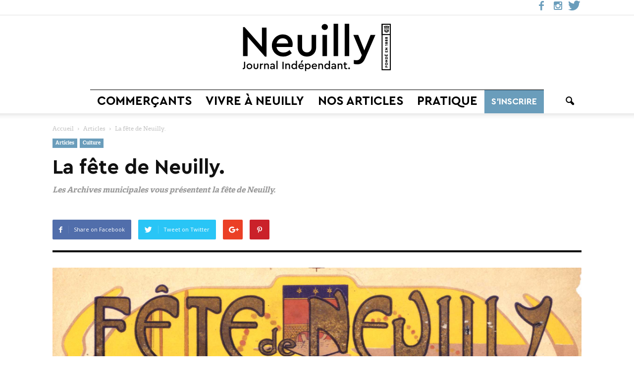

--- FILE ---
content_type: text/html; charset=UTF-8
request_url: https://neuillyjournal.com/2018/03/02/fete-de-neuilly-3/
body_size: 17916
content:
<!doctype html >
<!--[if IE 8]>    <html class="ie8" lang="en"> <![endif]-->
<!--[if IE 9]>    <html class="ie9" lang="en"> <![endif]-->
<!--[if gt IE 8]><!--> <html lang="fr-FR"> <!--<![endif]-->
<head>
    <title>La fête de Neuilly. - Neuilly Journal</title>
    <meta charset="UTF-8" />
    <meta name="viewport" content="width=device-width, initial-scale=1.0">
    <link rel="pingback" href="https://neuillyjournal.com/xmlrpc.php" />
    
	<!-- This site is optimized with the Yoast SEO plugin v14.0.2 - https://yoast.com/wordpress/plugins/seo/ -->
	<meta name="robots" content="index, follow" />
	<meta name="googlebot" content="index, follow, max-snippet:-1, max-image-preview:large, max-video-preview:-1" />
	<meta name="bingbot" content="index, follow, max-snippet:-1, max-image-preview:large, max-video-preview:-1" />
	<link rel="canonical" href="https://neuillyjournal.com/2018/03/02/fete-de-neuilly-3/" />
	<meta property="og:locale" content="fr_FR" />
	<meta property="og:type" content="article" />
	<meta property="og:title" content="La fête de Neuilly. - Neuilly Journal" />
	<meta property="og:description" content="Les Archives municipales vous présentent la fête de Neuilly." />
	<meta property="og:url" content="https://neuillyjournal.com/2018/03/02/fete-de-neuilly-3/" />
	<meta property="og:site_name" content="Neuilly Journal" />
	<meta property="article:published_time" content="2018-03-02T15:37:43+00:00" />
	<meta property="og:image" content="https://neuillyjournal.com/wp-content/uploads/2018/03/1902.jpg" />
	<meta property="og:image:width" content="2272" />
	<meta property="og:image:height" content="3472" />
	<meta name="twitter:card" content="summary" />
	<script type="application/ld+json" class="yoast-schema-graph">{"@context":"https://schema.org","@graph":[{"@type":"WebSite","@id":"https://neuillyjournal.com/#website","url":"https://neuillyjournal.com/","name":"Neuilly Journal","description":"Journal ind\u00e9pendant","potentialAction":[{"@type":"SearchAction","target":"https://neuillyjournal.com/?s={search_term_string}","query-input":"required name=search_term_string"}],"inLanguage":"fr-FR"},{"@type":"ImageObject","@id":"https://neuillyjournal.com/2018/03/02/fete-de-neuilly-3/#primaryimage","inLanguage":"fr-FR","url":"https://neuillyjournal.com/wp-content/uploads/2018/03/1902.jpg","width":2272,"height":3472,"caption":"fete de neuilly"},{"@type":"WebPage","@id":"https://neuillyjournal.com/2018/03/02/fete-de-neuilly-3/#webpage","url":"https://neuillyjournal.com/2018/03/02/fete-de-neuilly-3/","name":"La f\u00eate de Neuilly. - Neuilly Journal","isPartOf":{"@id":"https://neuillyjournal.com/#website"},"primaryImageOfPage":{"@id":"https://neuillyjournal.com/2018/03/02/fete-de-neuilly-3/#primaryimage"},"datePublished":"2018-03-02T15:37:43+00:00","dateModified":"2018-03-02T15:37:43+00:00","author":{"@id":"https://neuillyjournal.com/#/schema/person/afa045915dbcc4b8b6bfe1ba230d6587"},"inLanguage":"fr-FR","potentialAction":[{"@type":"ReadAction","target":["https://neuillyjournal.com/2018/03/02/fete-de-neuilly-3/"]}]},{"@type":["Person"],"@id":"https://neuillyjournal.com/#/schema/person/afa045915dbcc4b8b6bfe1ba230d6587","name":"neuilly@admin","image":{"@type":"ImageObject","@id":"https://neuillyjournal.com/#personlogo","inLanguage":"fr-FR","url":"https://secure.gravatar.com/avatar/7352eb502fe981a50210f90320f83f27?s=96&d=mm&r=g","caption":"neuilly@admin"}}]}</script>
	<!-- / Yoast SEO plugin. -->


<meta property="og:image" content="https://neuillyjournal.com/wp-content/uploads/2018/03/1902.jpg" /><meta name="author" content="neuilly@admin">
<link rel="icon" type="image/png" href="https://neuillyjournal.com/wp-content/uploads/2017/02/favicon-1.png"><link rel="apple-touch-icon-precomposed" sizes="76x76" href="https://neuillyjournal.com/wp-content/uploads/2017/02/ios-home-76.png"/><link rel="apple-touch-icon-precomposed" sizes="120x120" href="https://neuillyjournal.com/wp-content/uploads/2017/02/ios-home-120.png"/><link rel="apple-touch-icon-precomposed" sizes="152x152" href="https://neuillyjournal.com/wp-content/uploads/2017/02/ios-home.png"/><link rel="apple-touch-icon-precomposed" sizes="114x114" href="https://neuillyjournal.com/wp-content/uploads/2017/02/ios-home-114.png"/><link rel="apple-touch-icon-precomposed" sizes="144x144" href="https://neuillyjournal.com/wp-content/uploads/2017/02/ios-home-144.png"/><link rel='dns-prefetch' href='//fonts.googleapis.com' />
<link rel='dns-prefetch' href='//s.w.org' />
<link rel="alternate" type="application/rss+xml" title="Neuilly Journal &raquo; Flux" href="https://neuillyjournal.com/feed/" />
<link rel="alternate" type="application/rss+xml" title="Neuilly Journal &raquo; Flux des commentaires" href="https://neuillyjournal.com/comments/feed/" />
<link rel="alternate" type="application/rss+xml" title="Neuilly Journal &raquo; La fête de Neuilly. Flux des commentaires" href="https://neuillyjournal.com/2018/03/02/fete-de-neuilly-3/feed/" />
<link rel='stylesheet' id='vc_extensions_cqbundle_adminicon-css'  href='https://neuillyjournal.com/wp-content/plugins/vc-extensions-bundle/css/admin_icon.css?ver=5.4' type='text/css' media='all' />
<link rel='stylesheet' id='wp-block-library-css'  href='https://neuillyjournal.com/wp-includes/css/dist/block-library/style.min.css?ver=5.4' type='text/css' media='all' />
<link rel='stylesheet' id='contact-form-7-css'  href='https://neuillyjournal.com/wp-content/plugins/contact-form-7/includes/css/styles.css?ver=5.1.7' type='text/css' media='all' />
<link rel='stylesheet' id='rs-plugin-settings-css'  href='https://neuillyjournal.com/wp-content/plugins/revslider/public/assets/css/settings.css?ver=5.3.0.2' type='text/css' media='all' />
<style id='rs-plugin-settings-inline-css' type='text/css'>
#rs-demo-id {}
</style>
<link rel='stylesheet' id='google_font_open_sans-css'  href='https://fonts.googleapis.com/css?family=Open+Sans%3A300italic%2C400italic%2C600italic%2C400%2C600%2C700&#038;ver=5.4' type='text/css' media='all' />
<link rel='stylesheet' id='google_font_roboto-css'  href='https://fonts.googleapis.com/css?family=Roboto%3A500%2C400italic%2C700%2C900%2C500italic%2C400%2C300&#038;ver=5.4' type='text/css' media='all' />
<link rel='stylesheet' id='evcal_google_fonts-css'  href='//fonts.googleapis.com/css?family=Oswald%3A400%2C300%7COpen+Sans%3A700%2C400%2C400i%7CRoboto%3A700%2C400&#038;ver=5.4' type='text/css' media='screen' />
<link rel='stylesheet' id='evcal_cal_default-css'  href='//neuillyjournal.com/wp-content/plugins/eventON/assets/css/eventon_styles.css?ver=2.5.1' type='text/css' media='all' />
<link rel='stylesheet' id='evo_addon_styles-css'  href='//neuillyjournal.com/wp-content/plugins/eventON/assets/css/eventon_addon_styles.css?ver=1' type='text/css' media='all' />
<link rel='stylesheet' id='evo_font_icons-css'  href='//neuillyjournal.com/wp-content/plugins/eventON/assets/fonts/font-awesome.css?ver=2.5.1' type='text/css' media='all' />
<link rel='stylesheet' id='eventon_dynamic_styles-css'  href='//neuillyjournal.com/wp-content/plugins/eventON/assets/css/eventon_dynamic_styles.css?ver=5.4' type='text/css' media='all' />
<link rel='stylesheet' id='evo_fc_styles-css'  href='https://neuillyjournal.com/wp-content/plugins/eventon-full-cal/assets/fc_styles.css?ver=5.4' type='text/css' media='all' />
<link rel='stylesheet' id='js_composer_front-css'  href='https://neuillyjournal.com/wp-content/plugins/js_composer/assets/css/js_composer.min.css?ver=5.0.1' type='text/css' media='all' />
<link rel='stylesheet' id='bsf-Defaults-css'  href='https://neuillyjournal.com/wp-content/uploads/smile_fonts/Defaults/Defaults.css?ver=5.4' type='text/css' media='all' />
<link rel='stylesheet' id='td-theme-css'  href='https://neuillyjournal.com/wp-content/themes/Newspaper/style.css?ver=7.6.1' type='text/css' media='all' />
<script type='text/javascript' src='https://neuillyjournal.com/wp-includes/js/jquery/jquery.js?ver=1.12.4-wp'></script>
<script type='text/javascript' src='https://neuillyjournal.com/wp-includes/js/jquery/jquery-migrate.min.js?ver=1.4.1'></script>
<script type='text/javascript'>
/* <![CDATA[ */
var gainwpUAEventsData = {"options":{"event_tracking":"1","event_downloads":"zip|mp3*|mpe*g|pdf|docx*|pptx*|xlsx*|rar*","event_bouncerate":0,"aff_tracking":0,"event_affiliates":"\/out\/","hash_tracking":0,"root_domain":"neuillyjournal.com","event_timeout":100,"event_precision":0,"event_formsubmit":1,"ga_pagescrolldepth_tracking":0,"ga_with_gtag":0}};
/* ]]> */
</script>
<script type='text/javascript' src='https://neuillyjournal.com/wp-content/plugins/ga-in/front/js/tracking-analytics-events.min.js?ver=5.4.5'></script>
<script type='text/javascript' src='https://neuillyjournal.com/wp-content/plugins/revslider/public/assets/js/jquery.themepunch.tools.min.js?ver=5.3.0.2'></script>
<script type='text/javascript' src='https://neuillyjournal.com/wp-content/plugins/revslider/public/assets/js/jquery.themepunch.revolution.min.js?ver=5.3.0.2'></script>
<link rel='https://api.w.org/' href='https://neuillyjournal.com/wp-json/' />
<link rel="EditURI" type="application/rsd+xml" title="RSD" href="https://neuillyjournal.com/xmlrpc.php?rsd" />
<link rel="wlwmanifest" type="application/wlwmanifest+xml" href="https://neuillyjournal.com/wp-includes/wlwmanifest.xml" /> 
<meta name="generator" content="WordPress 5.4" />
<link rel='shortlink' href='https://neuillyjournal.com/?p=5371' />
<link rel="alternate" type="application/json+oembed" href="https://neuillyjournal.com/wp-json/oembed/1.0/embed?url=https%3A%2F%2Fneuillyjournal.com%2F2018%2F03%2F02%2Ffete-de-neuilly-3%2F" />
<link rel="alternate" type="text/xml+oembed" href="https://neuillyjournal.com/wp-json/oembed/1.0/embed?url=https%3A%2F%2Fneuillyjournal.com%2F2018%2F03%2F02%2Ffete-de-neuilly-3%2F&#038;format=xml" />
		<script>
			document.documentElement.className = document.documentElement.className.replace( 'no-js', 'js' );
		</script>
				<style>
			.no-js img.lazyload { display: none; }
			figure.wp-block-image img.lazyloading { min-width: 150px; }
							.lazyload, .lazyloading { opacity: 0; }
				.lazyloaded {
					opacity: 1;
					transition: opacity 400ms;
					transition-delay: 0ms;
				}
					</style>
		<!--[if lt IE 9]><script src="https://html5shim.googlecode.com/svn/trunk/html5.js"></script><![endif]-->
    

<!-- EventON Version -->
<meta name="generator" content="EventON 2.5.1" />

<meta name="generator" content="Powered by Visual Composer - drag and drop page builder for WordPress."/>
<!--[if lte IE 9]><link rel="stylesheet" type="text/css" href="https://neuillyjournal.com/wp-content/plugins/js_composer/assets/css/vc_lte_ie9.min.css" media="screen"><![endif]--><meta name="generator" content="Powered by Slider Revolution 5.3.0.2 - responsive, Mobile-Friendly Slider Plugin for WordPress with comfortable drag and drop interface." />

<!-- JS generated by theme -->

<script>
    
    

	    var tdBlocksArray = []; //here we store all the items for the current page

	    //td_block class - each ajax block uses a object of this class for requests
	    function tdBlock() {
		    this.id = '';
		    this.block_type = 1; //block type id (1-234 etc)
		    this.atts = '';
		    this.td_column_number = '';
		    this.td_current_page = 1; //
		    this.post_count = 0; //from wp
		    this.found_posts = 0; //from wp
		    this.max_num_pages = 0; //from wp
		    this.td_filter_value = ''; //current live filter value
		    this.is_ajax_running = false;
		    this.td_user_action = ''; // load more or infinite loader (used by the animation)
		    this.header_color = '';
		    this.ajax_pagination_infinite_stop = ''; //show load more at page x
	    }


        // td_js_generator - mini detector
        (function(){
            var htmlTag = document.getElementsByTagName("html")[0];

            if ( navigator.userAgent.indexOf("MSIE 10.0") > -1 ) {
                htmlTag.className += ' ie10';
            }

            if ( !!navigator.userAgent.match(/Trident.*rv\:11\./) ) {
                htmlTag.className += ' ie11';
            }

            if ( /(iPad|iPhone|iPod)/g.test(navigator.userAgent) ) {
                htmlTag.className += ' td-md-is-ios';
            }

            var user_agent = navigator.userAgent.toLowerCase();
            if ( user_agent.indexOf("android") > -1 ) {
                htmlTag.className += ' td-md-is-android';
            }

            if ( -1 !== navigator.userAgent.indexOf('Mac OS X')  ) {
                htmlTag.className += ' td-md-is-os-x';
            }

            if ( /chrom(e|ium)/.test(navigator.userAgent.toLowerCase()) ) {
               htmlTag.className += ' td-md-is-chrome';
            }

            if ( -1 !== navigator.userAgent.indexOf('Firefox') ) {
                htmlTag.className += ' td-md-is-firefox';
            }

            if ( -1 !== navigator.userAgent.indexOf('Safari') && -1 === navigator.userAgent.indexOf('Chrome') ) {
                htmlTag.className += ' td-md-is-safari';
            }

            if( -1 !== navigator.userAgent.indexOf('IEMobile') ){
                htmlTag.className += ' td-md-is-iemobile';
            }

        })();




        var tdLocalCache = {};

        ( function () {
            "use strict";

            tdLocalCache = {
                data: {},
                remove: function (resource_id) {
                    delete tdLocalCache.data[resource_id];
                },
                exist: function (resource_id) {
                    return tdLocalCache.data.hasOwnProperty(resource_id) && tdLocalCache.data[resource_id] !== null;
                },
                get: function (resource_id) {
                    return tdLocalCache.data[resource_id];
                },
                set: function (resource_id, cachedData) {
                    tdLocalCache.remove(resource_id);
                    tdLocalCache.data[resource_id] = cachedData;
                }
            };
        })();

    
    
var td_viewport_interval_list=[{"limitBottom":767,"sidebarWidth":228},{"limitBottom":1018,"sidebarWidth":300},{"limitBottom":1140,"sidebarWidth":324}];
var td_animation_stack_effect="type0";
var tds_animation_stack=true;
var td_animation_stack_specific_selectors=".entry-thumb, img";
var td_animation_stack_general_selectors=".td-animation-stack img, .post img";
var td_ajax_url="https:\/\/neuillyjournal.com\/wp-admin\/admin-ajax.php?td_theme_name=Newspaper&v=7.6.1";
var td_get_template_directory_uri="https:\/\/neuillyjournal.com\/wp-content\/themes\/Newspaper";
var tds_snap_menu="";
var tds_logo_on_sticky="show_header_logo";
var tds_header_style="10";
var td_please_wait="Please wait...";
var td_email_user_pass_incorrect="User or password incorrect!";
var td_email_user_incorrect="Email or username incorrect!";
var td_email_incorrect="Email incorrect!";
var tds_more_articles_on_post_enable="";
var tds_more_articles_on_post_time_to_wait="";
var tds_more_articles_on_post_pages_distance_from_top=0;
var tds_theme_color_site_wide="#6a9dbb";
var tds_smart_sidebar="";
var tdThemeName="Newspaper";
var td_magnific_popup_translation_tPrev="Previous (Left arrow key)";
var td_magnific_popup_translation_tNext="Next (Right arrow key)";
var td_magnific_popup_translation_tCounter="%curr% of %total%";
var td_magnific_popup_translation_ajax_tError="The content from %url% could not be loaded.";
var td_magnific_popup_translation_image_tError="The image #%curr% could not be loaded.";
var td_ad_background_click_link="";
var td_ad_background_click_target="";
</script>

<script>
var gainwpDnt = false;
var gainwpProperty = 'UA-157430198-1';
var gainwpDntFollow = true;
var gainwpOptout = true;
var disableStr = 'ga-disable-' + gainwpProperty;
if(gainwpDntFollow && (window.doNotTrack === "1" || navigator.doNotTrack === "1" || navigator.doNotTrack === "yes" || navigator.msDoNotTrack === "1")) {
	gainwpDnt = true;
}
if (gainwpDnt || (document.cookie.indexOf(disableStr + '=true') > -1 && gainwpOptout)) {
	window[disableStr] = true;
}
function gaOptout() {
	var expDate = new Date;
	expDate.setFullYear(expDate.getFullYear( ) + 10);
	document.cookie = disableStr + '=true; expires=' + expDate.toGMTString( ) + '; path=/';
	window[disableStr] = true;
}
</script>

<!-- BEGIN GAINWP v5.4.5 Universal Analytics - https://intelligencewp.com/google-analytics-in-wordpress/ -->
<script>
(function(i,s,o,g,r,a,m){i['GoogleAnalyticsObject']=r;i[r]=i[r]||function(){
	(i[r].q=i[r].q||[]).push(arguments)},i[r].l=1*new Date();a=s.createElement(o),
	m=s.getElementsByTagName(o)[0];a.async=1;a.src=g;m.parentNode.insertBefore(a,m)
})(window,document,'script','https://www.google-analytics.com/analytics.js','ga');
  ga('create', 'UA-157430198-1', 'auto');
  ga('set', 'anonymizeIp', true);
  ga('send', 'pageview');
</script>
<!-- END GAINWP Universal Analytics -->
<noscript><style type="text/css"> .wpb_animate_when_almost_visible { opacity: 1; }</style></noscript>	<!-- Global site tag (gtag.js) - Google Analytics -->
<script async src="https://www.googletagmanager.com/gtag/js?id=UA-157430198-1"></script>
<script>
  window.dataLayer = window.dataLayer || [];
  function gtag(){dataLayer.push(arguments);}
  gtag('js', new Date());

  gtag('config', 'UA-157430198-1');
</script>

</head>

<body class="post-template-default single single-post postid-5371 single-format-standard fete-de-neuilly-3 newspaper wpb-js-composer js-comp-ver-5.0.1 vc_responsive td-animation-stack-type0 td-full-layout" itemscope="itemscope" itemtype="https://schema.org/WebPage">

        <div class="td-scroll-up"><i class="td-icon-menu-up"></i></div>
    
    <div class="td-menu-background"></div>
<div id="td-mobile-nav">
    <div class="td-mobile-container">
        <!-- mobile menu top section -->
        <div class="td-menu-socials-wrap">
            <!-- socials -->
            <div class="td-menu-socials">
                
        <span class="td-social-icon-wrap">
            <a target="_blank" href="https://www.facebook.com/neuillyjournal92/?ref=bookmarks" title="Facebook">
                <i class="td-icon-font td-icon-facebook"></i>
            </a>
        </span>
        <span class="td-social-icon-wrap">
            <a target="_blank" href="https://www.instagram.com/neuillyjournal/" title="Instagram">
                <i class="td-icon-font td-icon-instagram"></i>
            </a>
        </span>
        <span class="td-social-icon-wrap">
            <a target="_blank" href="https://twitter.com/JournalNeuilly" title="Twitter">
                <i class="td-icon-font td-icon-twitter"></i>
            </a>
        </span>            </div>
            <!-- close button -->
            <div class="td-mobile-close">
                <a href="#"><i class="td-icon-close-mobile"></i></a>
            </div>
        </div>

        <!-- login section -->
        
        <!-- menu section -->
        <div class="td-mobile-content">
            <div class="menu-neuilly-journal-main-container"><ul id="menu-neuilly-journal-main" class="td-mobile-main-menu"><li id="menu-item-138" class="menu-item menu-item-type-post_type menu-item-object-page menu-item-first menu-item-138"><a href="https://neuillyjournal.com/home/commercants/">Commerçants</a></li>
<li id="menu-item-137" class="menu-item menu-item-type-post_type menu-item-object-page menu-item-137"><a href="https://neuillyjournal.com/home/vivre-a-neuilly/">Vivre à Neuilly</a></li>
<li id="menu-item-136" class="menu-item menu-item-type-post_type menu-item-object-page menu-item-136"><a href="https://neuillyjournal.com/home/nos-articles/">Nos articles</a></li>
<li id="menu-item-135" class="menu-item menu-item-type-post_type menu-item-object-page menu-item-135"><a href="https://neuillyjournal.com/home/pratique/">Pratique</a></li>
<li id="menu-item-7721" class="abonnement menu-item menu-item-type-post_type menu-item-object-page menu-item-7721"><a href="https://neuillyjournal.com/bulletin-dabonnement/">S&rsquo;inscrire</a></li>
</ul></div>        </div>
    </div>

    <!-- register/login section -->
    </div>    <div class="td-search-background"></div>
<div class="td-search-wrap-mob">
	<div class="td-drop-down-search" aria-labelledby="td-header-search-button">
		<form method="get" class="td-search-form" action="https://neuillyjournal.com/">
			<!-- close button -->
			<div class="td-search-close">
				<a href="#"><i class="td-icon-close-mobile"></i></a>
			</div>
			<div role="search" class="td-search-input">
				<span>Recherche</span>
				<input id="td-header-search-mob" type="text" value="" name="s" autocomplete="off" />
			</div>
		</form>
		<div id="td-aj-search-mob"></div>
	</div>
</div>    
    
    <div id="td-outer-wrap">
    
        <!--
Header style 10
-->

<div class="td-header-wrap td-header-style-10">

	<div class="td-header-top-menu-full">
		<div class="td-container td-header-row td-header-top-menu">
            
    <div class="top-bar-style-1">
        
<div class="td-header-sp-top-menu">


	</div>
        <div class="td-header-sp-top-widget">
    
        <span class="td-social-icon-wrap">
            <a target="_blank" href="https://www.facebook.com/neuillyjournal92/?ref=bookmarks" title="Facebook">
                <i class="td-icon-font td-icon-facebook"></i>
            </a>
        </span>
        <span class="td-social-icon-wrap">
            <a target="_blank" href="https://www.instagram.com/neuillyjournal/" title="Instagram">
                <i class="td-icon-font td-icon-instagram"></i>
            </a>
        </span>
        <span class="td-social-icon-wrap">
            <a target="_blank" href="https://twitter.com/JournalNeuilly" title="Twitter">
                <i class="td-icon-font td-icon-twitter"></i>
            </a>
        </span></div>
    </div>

<!-- LOGIN MODAL -->
		</div>
	</div>

    <div class="td-banner-wrap-full td-logo-wrap-full ">
        <div class="td-header-sp-logo">
            			<a class="td-main-logo" href="https://neuillyjournal.com/">
				<img  alt="Neuilly Journal" title="Neuilly Journal" data-src="https://neuillyjournal.com/wp-content/uploads/2017/12/neuilly-journal-independant-site-officiel-1-300x98.png" class="lazyload" src="[data-uri]" /><noscript><img  alt="Neuilly Journal" title="Neuilly Journal" data-src="https://neuillyjournal.com/wp-content/uploads/2017/12/neuilly-journal-independant-site-officiel-1-300x98.png" class="lazyload" src="[data-uri]" /><noscript><img  alt="Neuilly Journal" title="Neuilly Journal" data-src="https://neuillyjournal.com/wp-content/uploads/2017/12/neuilly-journal-independant-site-officiel-1-300x98.png" class="lazyload" src="[data-uri]" /><noscript><img src="https://neuillyjournal.com/wp-content/uploads/2017/12/neuilly-journal-independant-site-officiel-1-300x98.png" alt="Neuilly Journal" title="Neuilly Journal"/></noscript></noscript></noscript>
				<span class="td-visual-hidden">Neuilly Journal</span>
			</a>
		        </div>
    </div>

	<div class="td-header-menu-wrap-full">
		<div class="td-header-menu-wrap td-header-gradient">
			<div class="td-container td-header-row td-header-main-menu">
				<div id="td-header-menu" role="navigation">
    <div id="td-top-mobile-toggle"><a href="#"><i class="td-icon-font td-icon-mobile"></i></a></div>
    <div class="td-main-menu-logo td-logo-in-header">
                <a class="td-main-logo" href="https://neuillyjournal.com/">
            <img  alt="Neuilly Journal" title="Neuilly Journal" data-src="https://neuillyjournal.com/wp-content/uploads/2017/12/neuilly-journal-independant-site-officiel-1-300x98.png" class="lazyload" src="[data-uri]" /><noscript><img  alt="Neuilly Journal" title="Neuilly Journal" data-src="https://neuillyjournal.com/wp-content/uploads/2017/12/neuilly-journal-independant-site-officiel-1-300x98.png" class="lazyload" src="[data-uri]" /><noscript><img  alt="Neuilly Journal" title="Neuilly Journal" data-src="https://neuillyjournal.com/wp-content/uploads/2017/12/neuilly-journal-independant-site-officiel-1-300x98.png" class="lazyload" src="[data-uri]" /><noscript><img src="https://neuillyjournal.com/wp-content/uploads/2017/12/neuilly-journal-independant-site-officiel-1-300x98.png" alt="Neuilly Journal" title="Neuilly Journal"/></noscript></noscript></noscript>
        </a>
        </div>
    <div class="menu-neuilly-journal-main-container"><ul id="menu-neuilly-journal-main-1" class="sf-menu"><li class="menu-item menu-item-type-post_type menu-item-object-page menu-item-first td-menu-item td-normal-menu menu-item-138"><a href="https://neuillyjournal.com/home/commercants/">Commerçants</a></li>
<li class="menu-item menu-item-type-post_type menu-item-object-page td-menu-item td-normal-menu menu-item-137"><a href="https://neuillyjournal.com/home/vivre-a-neuilly/">Vivre à Neuilly</a></li>
<li class="menu-item menu-item-type-post_type menu-item-object-page td-menu-item td-normal-menu menu-item-136"><a href="https://neuillyjournal.com/home/nos-articles/">Nos articles</a></li>
<li class="menu-item menu-item-type-post_type menu-item-object-page td-menu-item td-normal-menu menu-item-135"><a href="https://neuillyjournal.com/home/pratique/">Pratique</a></li>
<li class="abonnement menu-item menu-item-type-post_type menu-item-object-page td-menu-item td-normal-menu menu-item-7721"><a href="https://neuillyjournal.com/bulletin-dabonnement/">S&rsquo;inscrire</a></li>
</ul></div></div>


<div class="td-search-wrapper">
    <div id="td-top-search">
        <!-- Search -->
        <div class="header-search-wrap">
            <div class="dropdown header-search">
                <a id="td-header-search-button" href="#" role="button" class="dropdown-toggle " data-toggle="dropdown"><i class="td-icon-search"></i></a>
                <a id="td-header-search-button-mob" href="#" role="button" class="dropdown-toggle " data-toggle="dropdown"><i class="td-icon-search"></i></a>
            </div>
        </div>
    </div>
</div>

<div class="header-search-wrap">
	<div class="dropdown header-search">
		<div class="td-drop-down-search" aria-labelledby="td-header-search-button">
			<form method="get" class="td-search-form" action="https://neuillyjournal.com/">
				<div role="search" class="td-head-form-search-wrap">
					<input id="td-header-search" type="text" value="" name="s" autocomplete="off" /><input class="wpb_button wpb_btn-inverse btn" type="submit" id="td-header-search-top" value="Recherche" />
				</div>
			</form>
			<div id="td-aj-search"></div>
		</div>
	</div>
</div>			</div>
		</div>
	</div>

    <div class="td-banner-wrap-full td-banner-bg">
        <div class="td-container-header td-header-row td-header-header">
            <div class="td-header-sp-recs">
                <div class="td-header-rec-wrap">
    
</div>            </div>
        </div>
    </div>

</div><div class="td-main-content-wrap">

    <div class="td-container td-post-template-default ">
        <div class="td-crumb-container"><div class="entry-crumbs" itemscope itemtype="http://schema.org/BreadcrumbList"><span class="td-bred-first"><a href="https://neuillyjournal.com/">Accueil</a></span> <i class="td-icon-right td-bread-sep"></i> <span itemscope itemprop="itemListElement" itemtype="http://schema.org/ListItem">
                               <a title="View all posts in Articles" class="entry-crumb" itemscope itemprop="item" itemtype="http://schema.org/Thing" href="https://neuillyjournal.com/category/articles/">
                                  <span itemprop="name">Articles</span>    </a>    <meta itemprop="position" content = "1"></span> <i class="td-icon-right td-bread-sep td-bred-no-url-last"></i> <span class="td-bred-no-url-last">La fête de Neuilly.</span></div></div>

        <div class="td-pb-row">
                                    <div class="td-pb-span12 td-main-content" role="main">
                            <div class="td-ss-main-content">
                                
    <article id="post-5371" class="post-5371 post type-post status-publish format-standard has-post-thumbnail hentry category-articles category-culture" itemscope itemtype="https://schema.org/Article">
        <div class="td-post-header">

            <ul class="td-category"><li class="entry-category"><a  href="https://neuillyjournal.com/category/articles/">Articles</a></li><li class="entry-category"><a  href="https://neuillyjournal.com/category/articles/culture/">Culture</a></li></ul>
            <header class="td-post-title">
                <h1 class="entry-title">La fête de Neuilly.</h1>

                                    <p class="td-post-sub-title">Les Archives municipales vous présentent la fête de Neuilly.</p>
                

                <div class="td-module-meta-info">
                                        <span class="td-post-date"><time class="entry-date updated td-module-date" datetime="2018-03-02T16:37:43+00:00" >2 mars 2018</time></span>                                                        </div>

            </header>

        </div>

        <div class="td-post-sharing td-post-sharing-top ">
				<div class="td-default-sharing">
		            <a class="td-social-sharing-buttons td-social-facebook" href="http://www.facebook.com/sharer.php?u=https%3A%2F%2Fneuillyjournal.com%2F2018%2F03%2F02%2Ffete-de-neuilly-3%2F" onclick="window.open(this.href, 'mywin','left=50,top=50,width=600,height=350,toolbar=0'); return false;"><i class="td-icon-facebook"></i><div class="td-social-but-text">Share on Facebook</div></a>
		            <a class="td-social-sharing-buttons td-social-twitter" href="https://twitter.com/intent/tweet?text=La+f%C3%AAte+de+Neuilly.&url=https%3A%2F%2Fneuillyjournal.com%2F2018%2F03%2F02%2Ffete-de-neuilly-3%2F&via=Neuilly+Journal"  ><i class="td-icon-twitter"></i><div class="td-social-but-text">Tweet on Twitter</div></a>
		            <a class="td-social-sharing-buttons td-social-google" href="http://plus.google.com/share?url=https://neuillyjournal.com/2018/03/02/fete-de-neuilly-3/" onclick="window.open(this.href, 'mywin','left=50,top=50,width=600,height=350,toolbar=0'); return false;"><i class="td-icon-googleplus"></i></a>
		            <a class="td-social-sharing-buttons td-social-pinterest" href="http://pinterest.com/pin/create/button/?url=https://neuillyjournal.com/2018/03/02/fete-de-neuilly-3/&amp;media=https://neuillyjournal.com/wp-content/uploads/2018/03/1902.jpg&description=La+f%C3%AAte+de+Neuilly." onclick="window.open(this.href, 'mywin','left=50,top=50,width=600,height=350,toolbar=0'); return false;"><i class="td-icon-pinterest"></i></a>
		            <a class="td-social-sharing-buttons td-social-whatsapp" href="whatsapp://send?text=La+f%C3%AAte+de+Neuilly.%20-%20https%3A%2F%2Fneuillyjournal.com%2F2018%2F03%2F02%2Ffete-de-neuilly-3%2F" ><i class="td-icon-whatsapp"></i></a>
	            </div></div>

        <div class="td-post-content">

        
        <div class="vc_row wpb_row td-pb-row"><div class="wpb_column vc_column_container td-pb-span12"><div class="vc_column-inner "><div class="wpb_wrapper"><div class="vc_separator wpb_content_element vc_separator_align_center vc_sep_width_100 vc_sep_border_width_4 vc_sep_pos_align_center vc_separator_no_text"><span class="vc_sep_holder vc_sep_holder_l"><span  style="border-color:#000000;" class="vc_sep_line"></span></span><span class="vc_sep_holder vc_sep_holder_r"><span  style="border-color:#000000;" class="vc_sep_line"></span></span>
</div>
	<div class="wpb_single_image wpb_content_element vc_align_left">
		
		<figure class="wpb_wrapper vc_figure">
			<div class="vc_single_image-wrapper   vc_box_border_grey"><img width="2272" height="3472"   alt="fete de neuilly" data-srcset="https://neuillyjournal.com/wp-content/uploads/2018/03/1902.jpg 2272w, https://neuillyjournal.com/wp-content/uploads/2018/03/1902-196x300.jpg 196w, https://neuillyjournal.com/wp-content/uploads/2018/03/1902-768x1174.jpg 768w, https://neuillyjournal.com/wp-content/uploads/2018/03/1902-670x1024.jpg 670w, https://neuillyjournal.com/wp-content/uploads/2018/03/1902-696x1064.jpg 696w, https://neuillyjournal.com/wp-content/uploads/2018/03/1902-1068x1632.jpg 1068w, https://neuillyjournal.com/wp-content/uploads/2018/03/1902-275x420.jpg 275w" sizes="(max-width: 2272px) 100vw, 2272px" data-src="https://neuillyjournal.com/wp-content/uploads/2018/03/1902.jpg" class="vc_single_image-img attachment-full lazyload" src="[data-uri]" /><noscript><img width="2272" height="3472" src="https://neuillyjournal.com/wp-content/uploads/2018/03/1902.jpg" class="vc_single_image-img attachment-full" alt="fete de neuilly" srcset="https://neuillyjournal.com/wp-content/uploads/2018/03/1902.jpg 2272w, https://neuillyjournal.com/wp-content/uploads/2018/03/1902-196x300.jpg 196w, https://neuillyjournal.com/wp-content/uploads/2018/03/1902-768x1174.jpg 768w, https://neuillyjournal.com/wp-content/uploads/2018/03/1902-670x1024.jpg 670w, https://neuillyjournal.com/wp-content/uploads/2018/03/1902-696x1064.jpg 696w, https://neuillyjournal.com/wp-content/uploads/2018/03/1902-1068x1632.jpg 1068w, https://neuillyjournal.com/wp-content/uploads/2018/03/1902-275x420.jpg 275w" sizes="(max-width: 2272px) 100vw, 2272px" /></noscript></div>
		</figure>
	</div>

	<div class="wpb_text_column wpb_content_element ">
		<div class="wpb_wrapper">
			<p>La fête de Neuilly est annoncée chaque année par une affiche originale présentant le programme. S’il s’agit tout d’abord d’une affiche texte, elle se couvre d’illustrations à partir de 1895.</p>
<p>Les affiches illustrées ont été réalisées par trois artistes : Michèle de 1895 à 1900, Misti de 1901 à 1913 et Charles Gouin en 1914.</p>
<p>Michèle propose des affiches qui mettent en scène une multitude de personnages, recréant une ambiance festive. Les forains sont les principaux acteurs et se mélangent à une foule nombreuse et colorée.</p>
<p>Misti est un artiste à la mode qui utilise l’affiche pour exercer son art. Il travaille ainsi les perspectives, les couleurs, les traits de crayons.          Il présente la fête de Neuilly sous l’apparence d’élégantes jeunes femmes accompagnées de gentilshommes. L’univers forain et festif est moins représenté au profit de l’atmosphère mondaine de la fête. Misti conçoit ses affiches comme des affiches de publicité pour un produit de consommation. Il en fait également une « vitrine de mode » mettant en avant les élégantes tenues des femmes.</p>
<p>L’affiche réalisée par Charles Gouin offre davantage de calme et de sérénité avec des traits plus fins et des tons pastels.</p>
<p>Alors que ces affiches représentant l’insouciance et l’art de la Belle-Epoque, les affiches d’après-guerre se font plus sobres, reflétant une France endeuillée et morose. Les illustrations disparaissent au profit du texte malgré la persistance de quelques figures et dessins stylisés ainsi que de rares couleurs. Les affiches sont réalisées par B. Sirven, une imprimerie existante depuis 1834 basée à Toulouse et à Paris. Les symboles républicains apparaissent : la mention « République française » et la devise « Liberté, Egalité, Fraternité ». De plus, les affiches annoncent en même temps la fête de Neuilly et la fête nationale.</p>
<p><strong><span style="color: #548bab;">Infos</span></strong></p>
<p><strong><em>→ La Vitrine des Archives : du 2 novembre au 31 décembre 2017 dans le Vestibule d’Honneur, </em></strong></p>
<p><strong><em>2<sup>ème</sup> étage de l’Hôtel de Ville, de 9h à 17h30.</em></strong></p>
<p><strong>→ Pour tous renseignements : </strong></p>
<p><a href="mailto:archivdoc@ville-neuillysurseine.fr"><strong>archivdoc@ville-neuillysurseine.fr</strong></a></p>

		</div>
	</div>
<div class="vc_separator wpb_content_element vc_separator_align_center vc_sep_width_100 vc_sep_border_width_4 vc_sep_pos_align_center vc_separator_no_text"><span class="vc_sep_holder vc_sep_holder_l"><span  style="border-color:#000000;" class="vc_sep_line"></span></span><span class="vc_sep_holder vc_sep_holder_r"><span  style="border-color:#000000;" class="vc_sep_line"></span></span>
</div></div></div></div></div>
        </div>


        <footer>
                        
            <div class="td-post-source-tags">
                                            </div>

            <div class="td-post-sharing td-post-sharing-bottom "><span class="td-post-share-title">PARTAGER</span>
            <div class="td-default-sharing">
	            <a class="td-social-sharing-buttons td-social-facebook" href="http://www.facebook.com/sharer.php?u=https%3A%2F%2Fneuillyjournal.com%2F2018%2F03%2F02%2Ffete-de-neuilly-3%2F" onclick="window.open(this.href, 'mywin','left=50,top=50,width=600,height=350,toolbar=0'); return false;"><i class="td-icon-facebook"></i><div class="td-social-but-text">Facebook</div></a>
	            <a class="td-social-sharing-buttons td-social-twitter" href="https://twitter.com/intent/tweet?text=La+f%C3%AAte+de+Neuilly.&url=https%3A%2F%2Fneuillyjournal.com%2F2018%2F03%2F02%2Ffete-de-neuilly-3%2F&via=Neuilly+Journal"><i class="td-icon-twitter"></i><div class="td-social-but-text">Twitter</div></a>
	            <a class="td-social-sharing-buttons td-social-google" href="http://plus.google.com/share?url=https://neuillyjournal.com/2018/03/02/fete-de-neuilly-3/" onclick="window.open(this.href, 'mywin','left=50,top=50,width=600,height=350,toolbar=0'); return false;"><i class="td-icon-googleplus"></i></a>
	            <a class="td-social-sharing-buttons td-social-pinterest" href="http://pinterest.com/pin/create/button/?url=https://neuillyjournal.com/2018/03/02/fete-de-neuilly-3/&amp;media=https://neuillyjournal.com/wp-content/uploads/2018/03/1902.jpg&description=La+f%C3%AAte+de+Neuilly." onclick="window.open(this.href, 'mywin','left=50,top=50,width=600,height=350,toolbar=0'); return false;"><i class="td-icon-pinterest"></i></a>
	            <a class="td-social-sharing-buttons td-social-whatsapp" href="whatsapp://send?text=La+f%C3%AAte+de+Neuilly.%20-%20https%3A%2F%2Fneuillyjournal.com%2F2018%2F03%2F02%2Ffete-de-neuilly-3%2F" ><i class="td-icon-whatsapp"></i></a>
            </div></div>                        <div class="td-author-name vcard author" style="display: none"><span class="fn"><a href="https://neuillyjournal.com/author/neuillyadmin/">neuilly@admin</a></span></div>	        <span style="display: none;" itemprop="author" itemscope itemtype="https://schema.org/Person"><meta itemprop="name" content="neuilly@admin"></span><meta itemprop="datePublished" content="2018-03-02T16:37:43+00:00"><meta itemprop="dateModified" content="2018-03-02T16:37:43+01:00"><meta itemscope itemprop="mainEntityOfPage" itemType="https://schema.org/WebPage" itemid="https://neuillyjournal.com/2018/03/02/fete-de-neuilly-3/"/><span style="display: none;" itemprop="publisher" itemscope itemtype="https://schema.org/Organization"><span style="display: none;" itemprop="logo" itemscope itemtype="https://schema.org/ImageObject"><meta itemprop="url" content="https://neuillyjournal.com/wp-content/uploads/2017/12/neuilly-journal-independant-site-officiel-1-300x98.png"></span><meta itemprop="name" content="Neuilly Journal"></span><meta itemprop="headline " content="La fête de Neuilly."><span style="display: none;" itemprop="image" itemscope itemtype="https://schema.org/ImageObject"><meta itemprop="url" content="https://neuillyjournal.com/wp-content/uploads/2018/03/1902.jpg"><meta itemprop="width" content="2272"><meta itemprop="height" content="3472"></span>        </footer>

    </article> <!-- /.post -->

    <div class="td_block_wrap td_block_related_posts td-related-full-width td_uid_2_69730901b8bc4_rand td_with_ajax_pagination td-pb-border-top"  data-td-block-uid="td_uid_2_69730901b8bc4" ><script>var block_td_uid_2_69730901b8bc4 = new tdBlock();
block_td_uid_2_69730901b8bc4.id = "td_uid_2_69730901b8bc4";
block_td_uid_2_69730901b8bc4.atts = '{"limit":5,"sort":"","post_ids":"","tag_slug":"","autors_id":"","installed_post_types":"","category_id":"","category_ids":"","custom_title":"","custom_url":"","show_child_cat":"","sub_cat_ajax":"","ajax_pagination":"next_prev","header_color":"","header_text_color":"","ajax_pagination_infinite_stop":"","td_column_number":5,"td_ajax_preloading":"","td_ajax_filter_type":"td_custom_related","td_ajax_filter_ids":"","td_filter_default_txt":"Tous","color_preset":"","border_top":"","class":"td-related-full-width td_uid_2_69730901b8bc4_rand","el_class":"","offset":"","css":"","tdc_css":"","tdc_css_class":"td_uid_2_69730901b8bc4_rand","live_filter":"cur_post_same_categories","live_filter_cur_post_id":5371,"live_filter_cur_post_author":"1"}';
block_td_uid_2_69730901b8bc4.td_column_number = "5";
block_td_uid_2_69730901b8bc4.block_type = "td_block_related_posts";
block_td_uid_2_69730901b8bc4.post_count = "5";
block_td_uid_2_69730901b8bc4.found_posts = "597";
block_td_uid_2_69730901b8bc4.header_color = "";
block_td_uid_2_69730901b8bc4.ajax_pagination_infinite_stop = "";
block_td_uid_2_69730901b8bc4.max_num_pages = "120";
tdBlocksArray.push(block_td_uid_2_69730901b8bc4);
</script><h4 class="td-related-title"><a id="td_uid_3_69730901bb8ee" class="td-related-left td-cur-simple-item" data-td_filter_value="" data-td_block_id="td_uid_2_69730901b8bc4" href="#">Articles reliés</a><a id="td_uid_4_69730901bb929" class="td-related-right" data-td_filter_value="td_related_more_from_author" data-td_block_id="td_uid_2_69730901b8bc4" href="#">Plus du même auteur</a></h4><div id=td_uid_2_69730901b8bc4 class="td_block_inner">

	<div class="td-related-row">

	<div class="td-related-span4">

        <div class="td_module_related_posts td-animation-stack td-meta-info-hide td_mod_related_posts">
            <div class="td-module-image">
                <div class="td-module-thumb"><a href="https://neuillyjournal.com/2021/06/08/marlene-schiappa-a-neuilly/" rel="bookmark" title="Marlène Schiappa à Neuilly"><img width="218" height="150"   data-srcset="https://neuillyjournal.com/wp-content/uploads/2021/06/Capture-d’écran-2021-06-08-à-12.57.33-218x150.png 218w, https://neuillyjournal.com/wp-content/uploads/2021/06/Capture-d’écran-2021-06-08-à-12.57.33-100x70.png 100w" sizes="(max-width: 218px) 100vw, 218px" alt="" title="Marlène Schiappa à Neuilly" data-src="https://neuillyjournal.com/wp-content/uploads/2021/06/Capture-d’écran-2021-06-08-à-12.57.33-218x150.png" class="entry-thumb lazyload" src="[data-uri]" /><noscript><img width="218" height="150" class="entry-thumb" src="https://neuillyjournal.com/wp-content/uploads/2021/06/Capture-d’écran-2021-06-08-à-12.57.33-218x150.png" srcset="https://neuillyjournal.com/wp-content/uploads/2021/06/Capture-d’écran-2021-06-08-à-12.57.33-218x150.png 218w, https://neuillyjournal.com/wp-content/uploads/2021/06/Capture-d’écran-2021-06-08-à-12.57.33-100x70.png 100w" sizes="(max-width: 218px) 100vw, 218px" alt="" title="Marlène Schiappa à Neuilly"/></noscript></a></div>                            </div>
            <div class="item-details">
                <h3 class="entry-title td-module-title"><a href="https://neuillyjournal.com/2021/06/08/marlene-schiappa-a-neuilly/" rel="bookmark" title="Marlène Schiappa à Neuilly">Marlène Schiappa à Neuilly</a></h3>            </div>
        </div>
        
	</div> <!-- ./td-related-span4 -->

	<div class="td-related-span4">

        <div class="td_module_related_posts td-animation-stack td-meta-info-hide td_mod_related_posts">
            <div class="td-module-image">
                <div class="td-module-thumb"><a href="https://neuillyjournal.com/2021/06/08/ecole-madeleine-michelis/" rel="bookmark" title="ÉCOLE MADELEINE MICHELIS."><img width="218" height="150"   data-srcset="https://neuillyjournal.com/wp-content/uploads/2021/06/Capture-d’écran-2021-06-08-à-15.49.31-218x150.png 218w, https://neuillyjournal.com/wp-content/uploads/2021/06/Capture-d’écran-2021-06-08-à-15.49.31-100x70.png 100w" sizes="(max-width: 218px) 100vw, 218px" alt="" title="ÉCOLE MADELEINE MICHELIS." data-src="https://neuillyjournal.com/wp-content/uploads/2021/06/Capture-d’écran-2021-06-08-à-15.49.31-218x150.png" class="entry-thumb lazyload" src="[data-uri]" /><noscript><img width="218" height="150" class="entry-thumb" src="https://neuillyjournal.com/wp-content/uploads/2021/06/Capture-d’écran-2021-06-08-à-15.49.31-218x150.png" srcset="https://neuillyjournal.com/wp-content/uploads/2021/06/Capture-d’écran-2021-06-08-à-15.49.31-218x150.png 218w, https://neuillyjournal.com/wp-content/uploads/2021/06/Capture-d’écran-2021-06-08-à-15.49.31-100x70.png 100w" sizes="(max-width: 218px) 100vw, 218px" alt="" title="ÉCOLE MADELEINE MICHELIS."/></noscript></a></div>                            </div>
            <div class="item-details">
                <h3 class="entry-title td-module-title"><a href="https://neuillyjournal.com/2021/06/08/ecole-madeleine-michelis/" rel="bookmark" title="ÉCOLE MADELEINE MICHELIS.">ÉCOLE MADELEINE MICHELIS.</a></h3>            </div>
        </div>
        
	</div> <!-- ./td-related-span4 -->

	<div class="td-related-span4">

        <div class="td_module_related_posts td-animation-stack td-meta-info-hide td_mod_related_posts">
            <div class="td-module-image">
                <div class="td-module-thumb"><a href="https://neuillyjournal.com/2021/06/08/lycee-saint-james/" rel="bookmark" title="LYCÉE SAINT-JAMES."><img width="218" height="150"   data-srcset="https://neuillyjournal.com/wp-content/uploads/2021/06/Capture-d’écran-2021-06-08-à-15.36.38-218x150.png 218w, https://neuillyjournal.com/wp-content/uploads/2021/06/Capture-d’écran-2021-06-08-à-15.36.38-100x70.png 100w" sizes="(max-width: 218px) 100vw, 218px" alt="" title="LYCÉE SAINT-JAMES." data-src="https://neuillyjournal.com/wp-content/uploads/2021/06/Capture-d’écran-2021-06-08-à-15.36.38-218x150.png" class="entry-thumb lazyload" src="[data-uri]" /><noscript><img width="218" height="150" class="entry-thumb" src="https://neuillyjournal.com/wp-content/uploads/2021/06/Capture-d’écran-2021-06-08-à-15.36.38-218x150.png" srcset="https://neuillyjournal.com/wp-content/uploads/2021/06/Capture-d’écran-2021-06-08-à-15.36.38-218x150.png 218w, https://neuillyjournal.com/wp-content/uploads/2021/06/Capture-d’écran-2021-06-08-à-15.36.38-100x70.png 100w" sizes="(max-width: 218px) 100vw, 218px" alt="" title="LYCÉE SAINT-JAMES."/></noscript></a></div>                            </div>
            <div class="item-details">
                <h3 class="entry-title td-module-title"><a href="https://neuillyjournal.com/2021/06/08/lycee-saint-james/" rel="bookmark" title="LYCÉE SAINT-JAMES.">LYCÉE SAINT-JAMES.</a></h3>            </div>
        </div>
        
	</div> <!-- ./td-related-span4 -->

	<div class="td-related-span4">

        <div class="td_module_related_posts td-animation-stack td-meta-info-hide td_mod_related_posts">
            <div class="td-module-image">
                <div class="td-module-thumb"><a href="https://neuillyjournal.com/2021/06/08/sainte-marie-de-neuilly/" rel="bookmark" title="SAINTE-MARIE DE NEUILLY."><img width="218" height="150"   data-srcset="https://neuillyjournal.com/wp-content/uploads/2021/06/Capture-d’écran-2021-06-08-à-15.27.26-218x150.png 218w, https://neuillyjournal.com/wp-content/uploads/2021/06/Capture-d’écran-2021-06-08-à-15.27.26-100x70.png 100w" sizes="(max-width: 218px) 100vw, 218px" alt="" title="SAINTE-MARIE DE NEUILLY." data-src="https://neuillyjournal.com/wp-content/uploads/2021/06/Capture-d’écran-2021-06-08-à-15.27.26-218x150.png" class="entry-thumb lazyload" src="[data-uri]" /><noscript><img width="218" height="150" class="entry-thumb" src="https://neuillyjournal.com/wp-content/uploads/2021/06/Capture-d’écran-2021-06-08-à-15.27.26-218x150.png" srcset="https://neuillyjournal.com/wp-content/uploads/2021/06/Capture-d’écran-2021-06-08-à-15.27.26-218x150.png 218w, https://neuillyjournal.com/wp-content/uploads/2021/06/Capture-d’écran-2021-06-08-à-15.27.26-100x70.png 100w" sizes="(max-width: 218px) 100vw, 218px" alt="" title="SAINTE-MARIE DE NEUILLY."/></noscript></a></div>                            </div>
            <div class="item-details">
                <h3 class="entry-title td-module-title"><a href="https://neuillyjournal.com/2021/06/08/sainte-marie-de-neuilly/" rel="bookmark" title="SAINTE-MARIE DE NEUILLY.">SAINTE-MARIE DE NEUILLY.</a></h3>            </div>
        </div>
        
	</div> <!-- ./td-related-span4 -->

	<div class="td-related-span4">

        <div class="td_module_related_posts td-animation-stack td-meta-info-hide td_mod_related_posts">
            <div class="td-module-image">
                <div class="td-module-thumb"><a href="https://neuillyjournal.com/2021/06/08/sante-2/" rel="bookmark" title="Santé"><img width="218" height="150"   data-srcset="https://neuillyjournal.com/wp-content/uploads/2021/06/Capture-d’écran-2021-06-08-à-15.14.59-218x150.png 218w, https://neuillyjournal.com/wp-content/uploads/2021/06/Capture-d’écran-2021-06-08-à-15.14.59-100x70.png 100w" sizes="(max-width: 218px) 100vw, 218px" alt="" title="Santé" data-src="https://neuillyjournal.com/wp-content/uploads/2021/06/Capture-d’écran-2021-06-08-à-15.14.59-218x150.png" class="entry-thumb lazyload" src="[data-uri]" /><noscript><img width="218" height="150" class="entry-thumb" src="https://neuillyjournal.com/wp-content/uploads/2021/06/Capture-d’écran-2021-06-08-à-15.14.59-218x150.png" srcset="https://neuillyjournal.com/wp-content/uploads/2021/06/Capture-d’écran-2021-06-08-à-15.14.59-218x150.png 218w, https://neuillyjournal.com/wp-content/uploads/2021/06/Capture-d’écran-2021-06-08-à-15.14.59-100x70.png 100w" sizes="(max-width: 218px) 100vw, 218px" alt="" title="Santé"/></noscript></a></div>                            </div>
            <div class="item-details">
                <h3 class="entry-title td-module-title"><a href="https://neuillyjournal.com/2021/06/08/sante-2/" rel="bookmark" title="Santé">Santé</a></h3>            </div>
        </div>
        
	</div> <!-- ./td-related-span4 --></div><!--./row-fluid--></div><div class="td-next-prev-wrap"><a href="#" class="td-ajax-prev-page ajax-page-disabled" id="prev-page-td_uid_2_69730901b8bc4" data-td_block_id="td_uid_2_69730901b8bc4"><i class="td-icon-font td-icon-menu-left"></i></a><a href="#"  class="td-ajax-next-page" id="next-page-td_uid_2_69730901b8bc4" data-td_block_id="td_uid_2_69730901b8bc4"><i class="td-icon-font td-icon-menu-right"></i></a></div></div> <!-- ./block -->
                            </div>
                        </div>
                            </div> <!-- /.td-pb-row -->
    </div> <!-- /.td-container -->
</div> <!-- /.td-main-content-wrap -->


<!-- Instagram -->



<!-- Footer -->
<div class="td-footer-wrapper td-footer-template-4">
    <div class="td-container">

	    <div class="td-pb-row">
		    <div class="td-pb-span12">
                		    </div>
	    </div>

        <div class="td-pb-row">

            <div class="td-pb-span12">
                <div class="td-footer-info"><div class="footer-logo-wrap"><a href="https://neuillyjournal.com/"><img  alt="Neuilly Journal" title="Neuilly Journal" data-src="https://neuillyjournal.com/wp-content/uploads/2017/12/neuilly-journal-independant-site-officiel-1-300x98.png" class="lazyload" src="[data-uri]" /><noscript><img  alt="Neuilly Journal" title="Neuilly Journal" data-src="https://neuillyjournal.com/wp-content/uploads/2017/12/neuilly-journal-independant-site-officiel-1-300x98.png" class="lazyload" src="[data-uri]" /><noscript><img  alt="Neuilly Journal" title="Neuilly Journal" data-src="https://neuillyjournal.com/wp-content/uploads/2017/12/neuilly-journal-independant-site-officiel-1-300x98.png" class="lazyload" src="[data-uri]" /><noscript><img src="https://neuillyjournal.com/wp-content/uploads/2017/12/neuilly-journal-independant-site-officiel-1-300x98.png" alt="Neuilly Journal" title="Neuilly Journal"/></noscript></noscript></noscript></a></div><div class="footer-text-wrap">178 quai Louis Blériot 75016 Paris<br/>Tél. 01 53 92 09 00
<div class="footer-email-wrap">Contactez-nous: <a href="mailto:contact@neuillyjournal.com">contact@neuillyjournal.com</a></div></div><div class="footer-social-wrap td-social-style-2">
        <span class="td-social-icon-wrap">
            <a target="_blank" href="https://www.facebook.com/neuillyjournal92/?ref=bookmarks" title="Facebook">
                <i class="td-icon-font td-icon-facebook"></i>
            </a>
        </span>
        <span class="td-social-icon-wrap">
            <a target="_blank" href="https://www.instagram.com/neuillyjournal/" title="Instagram">
                <i class="td-icon-font td-icon-instagram"></i>
            </a>
        </span>
        <span class="td-social-icon-wrap">
            <a target="_blank" href="https://twitter.com/JournalNeuilly" title="Twitter">
                <i class="td-icon-font td-icon-twitter"></i>
            </a>
        </span></div></div>            </div>
        </div>
    </div>
</div>

<!-- Sub Footer -->
    <div class="td-sub-footer-container">
        <div class="td-container">
            <div class="td-pb-row">
                <div class="td-pb-span7 td-sub-footer-menu">
                        <div class="menu-neuilly-journal-main-container"><ul id="menu-neuilly-journal-main-2" class="td-subfooter-menu"><li class="menu-item menu-item-type-post_type menu-item-object-page menu-item-first td-menu-item td-normal-menu menu-item-138"><a href="https://neuillyjournal.com/home/commercants/">Commerçants</a></li>
<li class="menu-item menu-item-type-post_type menu-item-object-page td-menu-item td-normal-menu menu-item-137"><a href="https://neuillyjournal.com/home/vivre-a-neuilly/">Vivre à Neuilly</a></li>
<li class="menu-item menu-item-type-post_type menu-item-object-page td-menu-item td-normal-menu menu-item-136"><a href="https://neuillyjournal.com/home/nos-articles/">Nos articles</a></li>
<li class="menu-item menu-item-type-post_type menu-item-object-page td-menu-item td-normal-menu menu-item-135"><a href="https://neuillyjournal.com/home/pratique/">Pratique</a></li>
<li class="abonnement menu-item menu-item-type-post_type menu-item-object-page td-menu-item td-normal-menu menu-item-7721"><a href="https://neuillyjournal.com/bulletin-dabonnement/">S&rsquo;inscrire</a></li>
</ul></div>                </div>

                <div class="td-pb-span5 td-sub-footer-copy">
                    &copy; Cithéa. - <a href="http://neuillyjournal.com/home/mentions-legales/">Mentions légales</a>                </div>
            </div>
        </div>
    </div>
</div><!--close td-outer-wrap-->

		<script type="text/javascript">
		/*<![CDATA[*/
		var gmapstyles = 'default';
		/* ]]> */
		</script>		
		

    <!--

        Theme: Newspaper by tagDiv 2016
        Version: 7.6.1 (rara)
        Deploy mode: deploy
        Speed booster: v4.5

        uid: 69730901bf8e5
    -->

    
<!-- Custom css form theme panel -->
<style type="text/css" media="screen">
/* custom css theme panel */
@font-face {
    font-family: CeraPRO-Light;
    src: url(wp-content/themes/Newspaper/font/CeraPRO-Light.woff);
}

.fieldset-company_tagline{
 display:none;   
}


.category-magazine .entry-thumb{
    transition : none !important;
    transform : none !important;
    
}

.category-magazine .td-big-grid-post .td-module-thumb img {
    max-width: none;
    min-height: 380px;
}

.category-magazine  .td-big-grid-post .td-meta-info-container {
    position: absolute;
    pointer-events: none;
    z-index: 1;
    width: 240px;
}


.cbp-l-caption-body{
 border: 2px solid#000 !important;   
}    
.td_search_subtitle{
    display:none;
}

a:hover .cbp-caption{
    background-color: #000 !important;
}

a:hover .cbp-l-caption-alignCenter{
    background-color: #000 !important;
}

a:hover .cbp-caption-defaultWrap{
    background-color: #000 !important;
}


a:hover .cbp-l-caption-text{
    color:#FFFFFF !important;
    background-color: #000 !important;
}

.annonces-list .vc_grid-item-zone-c-left .vc_gitem-zone-c, .annonces-list .vc_grid-item-zone-c-right .vc_gitem-animated-block {
   display:none !important;
}
.annonces-list .vc_grid-item-zone-c-right .vc_gitem-zone-c {
    float: right;
    width: 100%;
}
.td-post-date{
    display:none !important;
}

.cbp-item-wrapper{
    background-color:#6A9DBB !important;
}
.fieldset-company_video{
 display:none;   
}

.fieldset-company_twitter{
 display:none;   
}

.category-magazine .td-post-featured-image{
    display:none;
}

.category-magazine .td-module-thumb {
    width: 234px !important;
    height: 350px !important;
}

.category-magazine .td-excerpt {
    display:none !important;
}

.category-magazine .td-item-details {
    min-height: 350px !important;
    margin-left: 20px !important;
    width:230px !important;
    color:#FFF !important;
}

.category-magazine .td_module_19 .entry-title {
    font-size: 21px;
    line-height: 28px;
    font-weight: 900;
    margin-bottom: 10px;
    padding-top: 270px;
}

.category-magazine .td_module_19 {
    padding-bottom: 40px;
    width: 235px !important;
    float: left;
    margin-right: 33px;
}

.category-magazine .td_module_19 .entry-title a {
    color : #fff !important;
}


.cq-flipbox-container{
    margin-top:0 !important;    
}

.footer-logo-wrap{
    display:none;
}

.block-title > span{
    background-color: #4db2ec;
    color: #fff !important;
    text-transform: uppercase;
}
.td-footer-info {
    border-top: 4px solid#000;
    padding-top: 20px;
}

.td-footer-info .td-icon-font{
    font-size: 34px;
    color: #6a9dbb;
}

.td-header-sp-top-widget .td-icon-font{
    font-size: 20px;
    color: #6a9dbb !important;
}

.sf-menu > li > a:before {
    background-color: #000;
    content: "";
    width: 100%;
    height: 1px;
    position: absolute;
    top: 0 !important;
    left: 0;
    -webkit-transform: translate3d(0, 0, 0);
    transform: translate3d(0, 0, 0);
}

.sf-menu > li > a:hover:before {
    background-color: #6a9dbb;
    content: "";
    width: 100%;
    height: 5px;
    position: absolute;
    top: 0 !important;
    left: 0;
    -webkit-transform: translate3d(0, 0, 0);
    transform: translate3d(0, 0, 0);
}

.sf-menu > li.current_page_item > a:before {
    background-color: #6a9dbb;
    content: "";
    width: 100%;
    height: 5px;
    position: absolute;
    top: 0 !important;
    left: 0;
    -webkit-transform: translate3d(0, 0, 0);
    transform: translate3d(0, 0, 0);
}

.sf-menu > li.current-page-ancestor > a:before {
    background-color: #6a9dbb;
    content: "";
    width: 100%;
    height: 5px;
    position: absolute;
    top: 0 !important;
    left: 0;
    -webkit-transform: translate3d(0, 0, 0);
    transform: translate3d(0, 0, 0);
}

.td-header-wrap .td-logo-wrap-full {
    margin-bottom: 20px;
}
.sf-menu > li > a:after {
    display:none;
}

.td-main-content-wrap {
    padding-bottom: 0px;
}
.more-actus{
    cursor:pointer;
}

.more-videos{
    cursor:pointer;
}

.more-articles{
    cursor:pointer;
}

.more-rencontres{
    cursor:pointer;
}

.more-magazine{
    cursor:pointer;
}

.more-recette{
    cursor:pointer;
}

.more-legume{
    cursor:pointer;
}

.more-selections{
    cursor:pointer;
}

.more-adresses{
    cursor:pointer;
}

.more-adresses-shopping{
    cursor:pointer;
}
.more-tendances{
    cursor:pointer;
}
.magazine-calameo{
 width:1100px;
 height:688px;   
}
@media (min-width: 1019px) and (max-width: 1140px) {
.magazine-calameo{
    width:900px;
    height:563px;   
}
}
@media (min-width: 768px) and (max-width: 1018px) {
.magazine-calameo{
    width:600px;
    height:375px; 
}
}
@media (max-width: 767px) {
.magazine-calameo{
    width:600px;
    height:375px;  
}
}

.vc_separator h4 {
    font-size: 25px;
}
.video{
    max-width: /*Largeur de la video*/px;
}
.embed-container{
    height: 0;
    overflow: hidden;
    padding-bottom: 56.25%; /* 16/9 ratio */
    position: relative;
}
.embed-container iframe,
.embed-container object,
.embed-container embed{
    height: 100%;
    left: 0;
    top: 0;
    width: 100%;
}

h1,
h2,
h3,
h4,
h5,
h6 {
  font-family: 'CeraPRO-Bold','Roboto', sans-serif;
  color: #111111;
  font-weight: 400;
  margin: 6px 0 6px 0;
}
h1 > a,
h2 > a,
h3 > a,
h4 > a,
h5 > a,
h6 > a {
  color: #111111;
}
h1 {
  font-size: 50px;
  line-height: 58px;
  margin-top: 23px;
  margin-bottom: 5px;
}
h2 {
  font-size: 37px;
  line-height: 48px;
  margin-top: 20px;
  margin-bottom: 10px;
}
h3 {
  font-size: 32px;
  line-height: 40px;
  margin-top: 17px;
  margin-bottom: 10px;
}
h4 {
  font-size: 19px;
  line-height: 29px;
  margin-top: 14px;
  margin-bottom: 4px;
}
h5 {
  font-size: 17px;
  line-height: 25px;
  margin-top: 21px;
  margin-bottom: 11px;
}
h6 {
  font-size: 16px;
  line-height: 24px;
  margin-top: 21px;
  margin-bottom: 11px;
}
.vc_custom_heading > * {
    margin-top: 0;
    margin-bottom: 10px;
}
.vc_grid.vc_row.vc_grid-gutter-35px .vc_grid-item {
    padding-bottom: 15px;
}

.blue-button .vc_btn3{
    font-size: 16px;
    padding: 8px 15px;
    color:#ffffff !important;
    background-color:#6a9dbb !important;
}
.blue-button {
    margin-bottom: 0px !important;    
}

.page-template-page-pagebuilder-title .wpb_text_column :last-child, .page-template-default .wpb_text_column :last-child, .page-template-page-pagebuilder-title .wpb_text_column p:last-child, .page-template-default .wpb_text_column p:last-child {
    margin-bottom: 0px !important;
}

.bon-plan{
    display:none !important;
}

#menu-commercants li{
display:inline-block !important;
margin : 0 19px 0 0;
}

#menu-commercants li:nth-child(1) a{
    background: url(http://neuillyjournal.com/wp-content/uploads/2017/04/alimentation.png);
    width: 130px;
    height: 292px;
    display: block;
    font-size: 0;
}
#menu-commercants li a:hover{
    background-color:#fff;
    opacity : 0.2;
}
#menu-commercants li.current_page_item a{
    background-color:#fff;
    opacity : 0.2;
}

#menu-commercants li:nth-child(2) a{
    background: url(http://neuillyjournal.com/wp-content/uploads/2017/04/immobilier.png);
    width: 130px;
    height: 292px;
    display: block;
    font-size: 0;
}
#menu-commercants li:nth-child(3) a{
    background: url(http://neuillyjournal.com/wp-content/uploads/2017/02/maison-1.png);
    width: 130px;
    height: 292px;
    display: block;
    font-size: 0;
}
#menu-commercants li:nth-child(4) a{
    background: url(http://neuillyjournal.com/wp-content/uploads/2017/02/restauration-1.png);
    width: 130px;
    height: 292px;
    display: block;
    font-size: 0;
}
#menu-commercants li:nth-child(5) a{
    background: url(http://neuillyjournal.com/wp-content/uploads/2017/02/sante-1.png);
    width: 130px;
    height: 292px;
    display: block;
    font-size: 0;
}
#menu-commercants li:nth-child(6) a{
    background: url(http://neuillyjournal.com/wp-content/uploads/2017/02/services-1.png);
    width: 130px;
    height: 292px;
    display: block;
    font-size: 0;
}

#menu-commercants li:nth-child(7) a{
    background: url(http://neuillyjournal.com/wp-content/uploads/2017/04/shopping.png);
    width: 130px;
    height: 292px;
    display: block;
    font-size: 0;
}

#menu-nos-articles li{
display:inline-block !important;
margin : 0 19px 0 0;
}

#menu-nos-articles li:nth-child(1) a{
    background: url(http://neuillyjournal.com/wp-content/uploads/2017/02/actualites.png);
    width: 130px;
    height: 276px;
    display: block;
    font-size: 0;
}
#menu-nos-articles li a:hover{
    background-color:#fff;
    opacity : 0.2;
}
#menu-nos-articles li.current_page_item a{
    background-color:#fff;
    opacity : 0.2;
}

#menu-nos-articles li:nth-child(2) a{
    background: url(http://neuillyjournal.com/wp-content/uploads/2017/02/sport.png);
    width: 130px;
    height: 276px;
    display: block;
    font-size: 0;
}
#menu-nos-articles li:nth-child(3) a{
    background: url(http://neuillyjournal.com/wp-content/uploads/2017/02/culture.png);
    width: 130px;
    height: 276px;
    display: block;
    font-size: 0;
}
#menu-nos-articles li:nth-child(4) a{
    background: url(http://neuillyjournal.com/wp-content/uploads/2017/02/economie.png);
    width: 130px;
    height: 276px;
    display: block;
    font-size: 0;
}
#menu-nos-articles li:nth-child(5) a{
    background: url(http://neuillyjournal.com/wp-content/uploads/2017/02/lifestyle.png);
    width: 130px;
    height: 276px;
    display: block;
    font-size: 0;
}
#menu-nos-articles li:nth-child(6) a{
    background: url(http://neuillyjournal.com/wp-content/uploads/2017/02/sante-article.png);
    width: 130px;
    height: 276px;
    display: block;
    font-size: 0;
}

#menu-nos-articles li:nth-child(7) a{
    background: url(http://neuillyjournal.com/wp-content/uploads/2017/02/annonces-article.png);
    width: 130px;
    height: 276px;
    display: block;
    font-size: 0;
}


#menu-pratique li{
display:inline-block !important;
margin : 0 19px 0 0;
}

#menu-pratique li:nth-child(1) a{
    background: url(http://neuillyjournal.com/wp-content/uploads/2017/03/votre-ville.png);
    width: 130px;
    height: 330px;
    display: block;
    font-size: 0;
}
#menu-pratique li a:hover{
    background-color:#fff;
    opacity : 0.2;
}
#menu-pratique li.current_page_item a{
    background-color:#fff;
    opacity : 0.2;
}

#menu-pratique li:nth-child(2) a{
      background: url(http://neuillyjournal.com/wp-content/uploads/2017/03/sante.png);
    width: 130px;
    height: 330px;
    display: block;
    font-size: 0;
}
#menu-pratique li:nth-child(3) a{
   background: url(http://neuillyjournal.com/wp-content/uploads/2017/03/vie-pratique.png);
   width: 130px;
    height: 330px;
    display: block;
    font-size: 0;
}
#menu-pratique li:nth-child(4) a{
  background: url(http://neuillyjournal.com/wp-content/uploads/2017/03/tourisme.png);
    width: 130px;
    height: 330px;
    display: block;
    font-size: 0;
}
#menu-pratique li:nth-child(5) a{
  background: url(http://neuillyjournal.com/wp-content/uploads/2017/04/repertoire.png);
    width: 130px;
    height: 330px;
    display: block;
    font-size: 0;
}


.listing-directory .wpb_wrapper > div{
    margin : 0 !important;
}
.cbp-l-filters-button .cbp-filter-item {
    font: 400 16px/35px "CeraPRO-Bold",sans-serif !important;
    color: #6a9dbb !important;
}
.cbp-l-filters-button .cbp-filter-item.cbp-filter-item-active {
    background-color: #6a9dbb !important;
    color: #fff !important;
    border-color: #6a9dbb !important;
    cursor: default;
}

.cbp-l-grid-team-position{
    display:none;
}
.cbp-l-grid-team-name {
    margin-top: 18px;
    margin-bottom: 18px;
    /*font: 400 17px/24px "CeraPRO-Bold",sans-serif !important;*/
}
.cbp-popup-singlePage .cbp-popup-navigation-wrap {
    background-color: #6a9dbb !important;
}
.button-special button{
    font-size: 28px !important;
}
.eventon_filter_dropdown p {
    margin-bottom: 0 !important;
}

.td-related-right{
display:none !important;
    
}

body.category-magazine .td_module_19:nth-child(4n) {	
margin-right:0;
}

</style>

<script type="text/javascript">jQuery(document).ready(function(){
    jQuery( ".more-actus" ).click(function() {
      window.location.href = "http://neuillyjournal.com/category/actualites";
    });
    jQuery( ".more-videos" ).click(function() {
      window.location.href = "http://neuillyjournal.com/category/videos";
    });
    jQuery( ".more-magazine" ).click(function() {
      window.location.href = "http://neuillyjournal.com/category/magazine";
    });
    jQuery( ".more-rencontres" ).click(function() {
      window.location.href = "http://neuillyjournal.com/category/rencontres";
    });
    jQuery( ".more-articles" ).click(function() {
      window.location.href = "http://neuillyjournal.com/category/articles";
    });
    jQuery( ".more-recette" ).click(function() {
      window.location.href = "http://neuillyjournal.com/category/recettes";
    });
    jQuery( ".more-legume" ).click(function() {
      window.location.href = "http://neuillyjournal.com/category/legumes";
    });
    jQuery( ".more-tendances" ).click(function() {
      window.location.href = "http://neuillyjournal.com/category/tendances";
    });
    jQuery( ".more-selections" ).click(function() {
      window.location.href = "http://neuillyjournal.com/category/selections";
    });
    jQuery( ".more-adresses" ).click(function() {
      window.location.href = "http://neuillyjournal.com/category/bonnes-adresses";
    });
    jQuery( ".more-adresses" ).click(function() {
      window.location.href = "http://neuillyjournal.com/category/bonnes-adresses";
    });
    jQuery( ".more-adresses-shopping" ).click(function() {
      window.location.href = "http://neuillyjournal.com/category/bonnes-adresses-shopping";
    });
});

</script><div class='evo_lightboxes'>					<div class='evo_lightbox eventcard eventon_events_list' id=''>
						<div class="evo_content_in">													
							<div class="evo_content_inin">
								<div class="evo_lightbox_content">
									<a class='evolbclose '>X</a>
									<div class='evo_lightbox_body eventon_list_event evo_pop_body evcal_eventcard'></div>
								</div>
							</div>							
						</div>
					</div>
					</div><script type='text/javascript'>
/* <![CDATA[ */
var wpcf7 = {"apiSettings":{"root":"https:\/\/neuillyjournal.com\/wp-json\/contact-form-7\/v1","namespace":"contact-form-7\/v1"}};
/* ]]> */
</script>
<script type='text/javascript' src='https://neuillyjournal.com/wp-content/plugins/contact-form-7/includes/js/scripts.js?ver=5.1.7'></script>
<script type='text/javascript'>
window.lazySizesConfig = window.lazySizesConfig || {};

window.lazySizesConfig.lazyClass    = 'lazyload';
window.lazySizesConfig.loadingClass = 'lazyloading';
window.lazySizesConfig.loadedClass  = 'lazyloaded';

lazySizesConfig.loadMode = 1;
</script>
<script type='text/javascript' src='https://neuillyjournal.com/wp-content/plugins/wp-smushit/app/assets/js/smush-lazy-load.min.js?ver=3.4.2'></script>
<script type='text/javascript'>
lazySizes.init();
</script>
<script type='text/javascript' src='https://neuillyjournal.com/wp-content/themes/Newspaper/js/tagdiv_theme.min.js?ver=7.6.1'></script>
<script type='text/javascript' src='https://neuillyjournal.com/wp-includes/js/comment-reply.min.js?ver=5.4'></script>
<script type='text/javascript' src='https://neuillyjournal.com/wp-includes/js/wp-embed.min.js?ver=5.4'></script>
<script type='text/javascript' src='https://neuillyjournal.com/wp-content/plugins/js_composer/assets/js/dist/js_composer_front.min.js?ver=5.0.1'></script>

<!-- JS generated by theme -->

<script>
    

	

		(function(){
			var html_jquery_obj = jQuery('html');

			if (html_jquery_obj.length && (html_jquery_obj.is('.ie8') || html_jquery_obj.is('.ie9'))) {

				var path = 'https://neuillyjournal.com/wp-content/themes/Newspaper/style.css';

				jQuery.get(path, function(data) {

					var str_split_separator = '#td_css_split_separator';
					var arr_splits = data.split(str_split_separator);
					var arr_length = arr_splits.length;

					if (arr_length > 1) {

						var dir_path = 'https://neuillyjournal.com/wp-content/themes/Newspaper';
						var splited_css = '';

						for (var i = 0; i < arr_length; i++) {
							if (i > 0) {
								arr_splits[i] = str_split_separator + ' ' + arr_splits[i];
							}
							//jQuery('head').append('<style>' + arr_splits[i] + '</style>');

							var formated_str = arr_splits[i].replace(/\surl\(\'(?!data\:)/gi, function regex_function(str) {
								return ' url(\'' + dir_path + '/' + str.replace(/url\(\'/gi, '').replace(/^\s+|\s+$/gm,'');
							});

							splited_css += "<style>" + formated_str + "</style>";
						}

						var td_theme_css = jQuery('link#td-theme-css');

						if (td_theme_css.length) {
							td_theme_css.after(splited_css);
						}
					}
				});
			}
		})();

	
	
</script>


<!-- Header style compiled by theme -->

<style>
    

                                    @font-face {
                                      font-family: "Adelle_Bold";
                                      src: local("Adelle_Bold"), url("https://neuillyjournal.com/wp-content/uploads/2020/09/Adelle_Bold.woff") format("woff");
                                    }
                                
                                    @font-face {
                                      font-family: "adelleregularwebfont";
                                      src: local("adelleregularwebfont"), url("https://neuillyjournal.com/wp-content/uploads/2020/09/adelleregularwebfont.woff") format("woff");
                                    }
                                
                                    @font-face {
                                      font-family: "CeraPro-Bold";
                                      src: local("CeraPro-Bold"), url("https://neuillyjournal.com/wp-content/uploads/2020/09/CeraPro-Bold.woff") format("woff");
                                    }
                                
.td-header-wrap .black-menu .sf-menu > .current-menu-item > a,
    .td-header-wrap .black-menu .sf-menu > .current-menu-ancestor > a,
    .td-header-wrap .black-menu .sf-menu > .current-category-ancestor > a,
    .td-header-wrap .black-menu .sf-menu > li > a:hover,
    .td-header-wrap .black-menu .sf-menu > .sfHover > a,
    .td-header-style-12 .td-header-menu-wrap-full,
    .sf-menu > .current-menu-item > a:after,
    .sf-menu > .current-menu-ancestor > a:after,
    .sf-menu > .current-category-ancestor > a:after,
    .sf-menu > li:hover > a:after,
    .sf-menu > .sfHover > a:after,
    .sf-menu ul .td-menu-item > a:hover,
    .sf-menu ul .sfHover > a,
    .sf-menu ul .current-menu-ancestor > a,
    .sf-menu ul .current-category-ancestor > a,
    .sf-menu ul .current-menu-item > a,
    .td-header-style-12 .td-affix,
    .header-search-wrap .td-drop-down-search:after,
    .header-search-wrap .td-drop-down-search .btn:hover,
    input[type=submit]:hover,
    .td-read-more a,
    .td-post-category:hover,
    .td-grid-style-1.td-hover-1 .td-big-grid-post:hover .td-post-category,
    .td-grid-style-5.td-hover-1 .td-big-grid-post:hover .td-post-category,
    .td_top_authors .td-active .td-author-post-count,
    .td_top_authors .td-active .td-author-comments-count,
    .td_top_authors .td_mod_wrap:hover .td-author-post-count,
    .td_top_authors .td_mod_wrap:hover .td-author-comments-count,
    .td-404-sub-sub-title a:hover,
    .td-search-form-widget .wpb_button:hover,
    .td-rating-bar-wrap div,
    .td_category_template_3 .td-current-sub-category,
    .dropcap,
    .td_wrapper_video_playlist .td_video_controls_playlist_wrapper,
    .wpb_default,
    .wpb_default:hover,
    .td-left-smart-list:hover,
    .td-right-smart-list:hover,
    .woocommerce-checkout .woocommerce input.button:hover,
    .woocommerce-page .woocommerce a.button:hover,
    .woocommerce-account div.woocommerce .button:hover,
    #bbpress-forums button:hover,
    .bbp_widget_login .button:hover,
    .td-footer-wrapper .td-post-category,
    .td-footer-wrapper .widget_product_search input[type="submit"]:hover,
    .woocommerce .product a.button:hover,
    .woocommerce .product #respond input#submit:hover,
    .woocommerce .checkout input#place_order:hover,
    .woocommerce .woocommerce.widget .button:hover,
    .single-product .product .summary .cart .button:hover,
    .woocommerce-cart .woocommerce table.cart .button:hover,
    .woocommerce-cart .woocommerce .shipping-calculator-form .button:hover,
    .td-next-prev-wrap a:hover,
    .td-load-more-wrap a:hover,
    .td-post-small-box a:hover,
    .page-nav .current,
    .page-nav:first-child > div,
    .td_category_template_8 .td-category-header .td-category a.td-current-sub-category,
    .td_category_template_4 .td-category-siblings .td-category a:hover,
    #bbpress-forums .bbp-pagination .current,
    #bbpress-forums #bbp-single-user-details #bbp-user-navigation li.current a,
    .td-theme-slider:hover .slide-meta-cat a,
    a.vc_btn-black:hover,
    .td-trending-now-wrapper:hover .td-trending-now-title,
    .td-scroll-up,
    .td-smart-list-button:hover,
    .td-weather-information:before,
    .td-weather-week:before,
    .td_block_exchange .td-exchange-header:before,
    .td_block_big_grid_9.td-grid-style-1 .td-post-category,
    .td_block_big_grid_9.td-grid-style-5 .td-post-category,
    .td-grid-style-6.td-hover-1 .td-module-thumb:after {
        background-color: #6a9dbb;
    }

    .woocommerce .woocommerce-message .button:hover,
    .woocommerce .woocommerce-error .button:hover,
    .woocommerce .woocommerce-info .button:hover {
        background-color: #6a9dbb !important;
    }

    .woocommerce .product .onsale,
    .woocommerce.widget .ui-slider .ui-slider-handle {
        background: none #6a9dbb;
    }

    .woocommerce.widget.widget_layered_nav_filters ul li a {
        background: none repeat scroll 0 0 #6a9dbb !important;
    }

    a,
    cite a:hover,
    .td_mega_menu_sub_cats .cur-sub-cat,
    .td-mega-span h3 a:hover,
    .td_mod_mega_menu:hover .entry-title a,
    .header-search-wrap .result-msg a:hover,
    .top-header-menu li a:hover,
    .top-header-menu .current-menu-item > a,
    .top-header-menu .current-menu-ancestor > a,
    .top-header-menu .current-category-ancestor > a,
    .td-social-icon-wrap > a:hover,
    .td-header-sp-top-widget .td-social-icon-wrap a:hover,
    .td-page-content blockquote p,
    .td-post-content blockquote p,
    .mce-content-body blockquote p,
    .comment-content blockquote p,
    .wpb_text_column blockquote p,
    .td_block_text_with_title blockquote p,
    .td_module_wrap:hover .entry-title a,
    .td-subcat-filter .td-subcat-list a:hover,
    .td-subcat-filter .td-subcat-dropdown a:hover,
    .td_quote_on_blocks,
    .dropcap2,
    .dropcap3,
    .td_top_authors .td-active .td-authors-name a,
    .td_top_authors .td_mod_wrap:hover .td-authors-name a,
    .td-post-next-prev-content a:hover,
    .author-box-wrap .td-author-social a:hover,
    .td-author-name a:hover,
    .td-author-url a:hover,
    .td_mod_related_posts:hover h3 > a,
    .td-post-template-11 .td-related-title .td-related-left:hover,
    .td-post-template-11 .td-related-title .td-related-right:hover,
    .td-post-template-11 .td-related-title .td-cur-simple-item,
    .td-post-template-11 .td_block_related_posts .td-next-prev-wrap a:hover,
    .comment-reply-link:hover,
    .logged-in-as a:hover,
    #cancel-comment-reply-link:hover,
    .td-search-query,
    .td-category-header .td-pulldown-category-filter-link:hover,
    .td-category-siblings .td-subcat-dropdown a:hover,
    .td-category-siblings .td-subcat-dropdown a.td-current-sub-category,
    .widget a:hover,
    .widget_calendar tfoot a:hover,
    .woocommerce a.added_to_cart:hover,
    #bbpress-forums li.bbp-header .bbp-reply-content span a:hover,
    #bbpress-forums .bbp-forum-freshness a:hover,
    #bbpress-forums .bbp-topic-freshness a:hover,
    #bbpress-forums .bbp-forums-list li a:hover,
    #bbpress-forums .bbp-forum-title:hover,
    #bbpress-forums .bbp-topic-permalink:hover,
    #bbpress-forums .bbp-topic-started-by a:hover,
    #bbpress-forums .bbp-topic-started-in a:hover,
    #bbpress-forums .bbp-body .super-sticky li.bbp-topic-title .bbp-topic-permalink,
    #bbpress-forums .bbp-body .sticky li.bbp-topic-title .bbp-topic-permalink,
    .widget_display_replies .bbp-author-name,
    .widget_display_topics .bbp-author-name,
    .footer-text-wrap .footer-email-wrap a,
    .td-subfooter-menu li a:hover,
    .footer-social-wrap a:hover,
    a.vc_btn-black:hover,
    .td-smart-list-dropdown-wrap .td-smart-list-button:hover,
    .td_module_17 .td-read-more a:hover,
    .td_module_18 .td-read-more a:hover,
    .td_module_19 .td-post-author-name a:hover,
    .td-instagram-user a {
        color: #6a9dbb;
    }

    a.vc_btn-black.vc_btn_square_outlined:hover,
    a.vc_btn-black.vc_btn_outlined:hover,
    .td-mega-menu-page .wpb_content_element ul li a:hover {
        color: #6a9dbb !important;
    }

    .td-next-prev-wrap a:hover,
    .td-load-more-wrap a:hover,
    .td-post-small-box a:hover,
    .page-nav .current,
    .page-nav:first-child > div,
    .td_category_template_8 .td-category-header .td-category a.td-current-sub-category,
    .td_category_template_4 .td-category-siblings .td-category a:hover,
    #bbpress-forums .bbp-pagination .current,
    .post .td_quote_box,
    .page .td_quote_box,
    a.vc_btn-black:hover {
        border-color: #6a9dbb;
    }

    .td_wrapper_video_playlist .td_video_currently_playing:after {
        border-color: #6a9dbb !important;
    }

    .header-search-wrap .td-drop-down-search:before {
        border-color: transparent transparent #6a9dbb transparent;
    }

    .block-title > span,
    .block-title > a,
    .block-title > label,
    .widgettitle,
    .widgettitle:after,
    .td-trending-now-title,
    .td-trending-now-wrapper:hover .td-trending-now-title,
    .wpb_tabs li.ui-tabs-active a,
    .wpb_tabs li:hover a,
    .vc_tta-container .vc_tta-color-grey.vc_tta-tabs-position-top.vc_tta-style-classic .vc_tta-tabs-container .vc_tta-tab.vc_active > a,
    .vc_tta-container .vc_tta-color-grey.vc_tta-tabs-position-top.vc_tta-style-classic .vc_tta-tabs-container .vc_tta-tab:hover > a,
    .td-related-title .td-cur-simple-item,
    .woocommerce .product .products h2,
    .td-subcat-filter .td-subcat-dropdown:hover .td-subcat-more {
    	background-color: #6a9dbb;
    }

    .woocommerce div.product .woocommerce-tabs ul.tabs li.active {
    	background-color: #6a9dbb !important;
    }

    .block-title,
    .td-related-title,
    .wpb_tabs .wpb_tabs_nav,
    .vc_tta-container .vc_tta-color-grey.vc_tta-tabs-position-top.vc_tta-style-classic .vc_tta-tabs-container,
    .woocommerce div.product .woocommerce-tabs ul.tabs:before {
        border-color: #6a9dbb;
    }
    .td_block_wrap .td-subcat-item .td-cur-simple-item {
	    color: #6a9dbb;
	}


    
    .td-grid-style-4 .entry-title
    {
        background-color: rgba(106, 157, 187, 0.7);
    }

    
    .block-title > span,
    .block-title > span > a,
    .widget_rss .block-title .rsswidget,
    .block-title > a,
    .widgettitle,
    .widgettitle > a,
    .td-trending-now-title,
    .wpb_tabs li.ui-tabs-active a,
    .wpb_tabs li:hover a,
    .vc_tta-container .vc_tta-color-grey.vc_tta-tabs-position-top.vc_tta-style-classic .vc_tta-tabs-container .vc_tta-tab.vc_active > a,
    .vc_tta-container .vc_tta-color-grey.vc_tta-tabs-position-top.vc_tta-style-classic .vc_tta-tabs-container .vc_tta-tab:hover > a,
    .td-related-title .td-cur-simple-item,
    .woocommerce div.product .woocommerce-tabs ul.tabs li.active,
    .woocommerce .product .products h2 {
    	color: #000000;
    }


    
    .sf-menu ul .td-menu-item > a:hover,
    .sf-menu ul .sfHover > a,
    .sf-menu ul .current-menu-ancestor > a,
    .sf-menu ul .current-category-ancestor > a,
    .sf-menu ul .current-menu-item > a,
    .sf-menu > .current-menu-item > a:after,
    .sf-menu > .current-menu-ancestor > a:after,
    .sf-menu > .current-category-ancestor > a:after,
    .sf-menu > li:hover > a:after,
    .sf-menu > .sfHover > a:after,
    .td_block_mega_menu .td-next-prev-wrap a:hover,
    .td-mega-span .td-post-category:hover,
    .td-header-wrap .black-menu .sf-menu > li > a:hover,
    .td-header-wrap .black-menu .sf-menu > .current-menu-ancestor > a,
    .td-header-wrap .black-menu .sf-menu > .sfHover > a,
    .header-search-wrap .td-drop-down-search:after,
    .header-search-wrap .td-drop-down-search .btn:hover,
    .td-header-wrap .black-menu .sf-menu > .current-menu-item > a,
    .td-header-wrap .black-menu .sf-menu > .current-menu-ancestor > a,
    .td-header-wrap .black-menu .sf-menu > .current-category-ancestor > a {
        background-color: #6a9dbb;
    }


    .td_block_mega_menu .td-next-prev-wrap a:hover {
        border-color: #6a9dbb;
    }

    .header-search-wrap .td-drop-down-search:before {
        border-color: transparent transparent #6a9dbb transparent;
    }

    .td_mega_menu_sub_cats .cur-sub-cat,
    .td_mod_mega_menu:hover .entry-title a {
        color: #6a9dbb;
    }


    
    .td-header-wrap .td-header-menu-wrap .sf-menu > li > a,
    .td-header-wrap .header-search-wrap .td-icon-search {
        color: #000000;
    }


    
    .td-mobile-content .current-menu-item > a,
    .td-mobile-content .current-menu-ancestor > a,
    .td-mobile-content .current-category-ancestor > a,
    #td-mobile-nav .td-menu-login-section a:hover,
    #td-mobile-nav .td-register-section a:hover,
    #td-mobile-nav .td-menu-socials-wrap a:hover i,
    .td-search-close a:hover i {
        color: #6a9dbb;
    }

    
    .td-footer-wrapper {
        background-color: #ffffff;
    }

    
    .td-footer-wrapper,
    .td-footer-wrapper a,
    .td-footer-wrapper .block-title a,
    .td-footer-wrapper .block-title span,
    .td-footer-wrapper .block-title label,
    .td-footer-wrapper .td-excerpt,
    .td-footer-wrapper .td-post-author-name span,
    .td-footer-wrapper .td-post-date,
    .td-footer-wrapper .td-social-style3 .td_social_type a,
    .td-footer-wrapper .td-social-style3,
    .td-footer-wrapper .td-social-style4 .td_social_type a,
    .td-footer-wrapper .td-social-style4,
    .td-footer-wrapper .td-social-style9,
    .td-footer-wrapper .td-social-style10,
    .td-footer-wrapper .td-social-style2 .td_social_type a,
    .td-footer-wrapper .td-social-style8 .td_social_type a,
    .td-footer-wrapper .td-social-style2 .td_social_type,
    .td-footer-wrapper .td-social-style8 .td_social_type,
    .td-footer-template-13 .td-social-name {
        color: #949598;
    }

    .td-footer-wrapper .widget_calendar th,
    .td-footer-wrapper .widget_calendar td,
    .td-footer-wrapper .td-social-style2 .td_social_type .td-social-box,
    .td-footer-wrapper .td-social-style8 .td_social_type .td-social-box,
    .td-social-style-2 .td-icon-font:after {
        border-color: #949598;
    }

    .td-footer-wrapper .td-module-comments a,
    .td-footer-wrapper .td-post-category,
    .td-footer-wrapper .td-slide-meta .td-post-author-name span,
    .td-footer-wrapper .td-slide-meta .td-post-date {
        color: #fff;
    }

    
    .td-footer-bottom-full .td-container::before {
        background-color: rgba(148, 149, 152, 0.1);
    }

    
	.td-footer-wrapper .block-title > span,
    .td-footer-wrapper .block-title > a,
    .td-footer-wrapper .widgettitle {
    	color: #6a9dbb;
    }

    
    .td-sub-footer-container {
        background-color: #ffffff;
    }

    
    .td-sub-footer-container,
    .td-subfooter-menu li a {
        color: #949598;
    }

    
    .td-subfooter-menu li a:hover {
        color: #6a9dbb;
    }


    
    ul.sf-menu > .td-menu-item > a {
        font-family:CeraPro-Bold;
	font-size:25px;
	text-transform:uppercase;
	
    }
    
    .sf-menu ul .td-menu-item a {
        font-family:CeraPro-Bold;
	font-size:20px;
	text-transform:uppercase;
	
    }
	
    .block-title > span,
    .block-title > a,
    .widgettitle,
    .td-trending-now-title,
    .wpb_tabs li a,
    .vc_tta-container .vc_tta-color-grey.vc_tta-tabs-position-top.vc_tta-style-classic .vc_tta-tabs-container .vc_tta-tab > a,
    .td-related-title a,
    .woocommerce div.product .woocommerce-tabs ul.tabs li a,
    .woocommerce .product .products h2 {
        font-family:CeraPro-Bold;
	
    }
    
    .td-post-author-name a {
        font-family:Adelle_Bold;
	
    }
    
    .td-post-date .entry-date {
        font-family:Adelle_Bold;
	
    }
    
    .td-module-comments a,
    .td-post-views span,
    .td-post-comments a {
        font-family:adelleregularwebfont;
	
    }
    
    .td-big-grid-meta .td-post-category,
    .td_module_wrap .td-post-category,
    .td-module-image .td-post-category {
        font-family:Adelle_Bold;
	
    }
    
    .td-subcat-filter .td-subcat-dropdown a,
    .td-subcat-filter .td-subcat-list a,
    .td-subcat-filter .td-subcat-dropdown span {
        font-family:Adelle_Bold;
	
    }
    
    .td-excerpt {
        font-family:CeraPro-Bold;
	
    }


	
	.td_module_wrap .td-module-title {
		font-family:CeraPro-Bold;
	
	}
     
	.post .td-post-header .entry-title {
		font-family:CeraPro-Bold;
	
	}
    
    .td-post-template-default .td-post-header .entry-title {
        font-family:CeraPro-Bold;
	
    }
    
    .td-post-content p,
    .td-post-content {
        font-family:adelleregularwebfont;
	
    }
    
    .post blockquote p,
    .page blockquote p,
    .td-post-text-content blockquote p {
        font-family:CeraPro-Bold;
	
    }
    
    .post .td_quote_box p,
    .page .td_quote_box p {
        font-family:CeraPro-Bold;
	
    }
    
    .post .td_pull_quote p,
    .page .td_pull_quote p {
        font-family:CeraPro-Bold;
	
    }
    
    .td-post-content li {
        font-family:CeraPro-Bold;
	
    }
    
    .td-post-content h1 {
        font-family:CeraPro-Bold;
	font-size:50px;
	font-weight:bold;
	
    }
    
    .td-post-content h2 {
        font-family:CeraPro-Bold;
	font-size:40px;
	font-weight:bold;
	
    }
    
    .td-post-content h3 {
        font-family:CeraPro-Bold;
	font-size:30px;
	font-weight:bold;
	
    }
    
    .td-post-content h4 {
        font-family:CeraPro-Bold;
	font-size:25px;
	font-weight:bold;
	
    }
    
    .td-post-content h5 {
        font-family:Adelle_Bold;
	font-size:18px;
	font-weight:bold;
	
    }
    
    .td-post-content h6 {
        font-family:Adelle_Bold;
	font-size:14px;
	font-weight:bold;
	
    }





    
    .post .td-category a {
        font-family:Adelle_Bold;
	
    }
    
    .post header .td-post-author-name,
    .post header .td-post-author-name a {
        font-family:Adelle_Bold;
	
    }
    
    .post header .td-post-date .entry-date {
        font-family:Adelle_Bold;
	
    }
    
    .post header .td-post-views span,
    .post header .td-post-comments {
        font-family:adelleregularwebfont;
	
    }
    
    .post .td-post-source-tags a,
    .post .td-post-source-tags span {
        font-family:Adelle_Bold;
	
    }
    
    .post .td-post-next-prev-content span {
        font-family:Adelle_Bold;
	
    }
    
    .post .td-post-next-prev-content a {
        font-family:CeraPro-Bold;
	
    }
    
    .post .author-box-wrap .td-author-name a {
        font-family:Adelle_Bold;
	
    }
    
    .post .author-box-wrap .td-author-url a {
        font-family:Adelle_Bold;
	
    }
    
    .post .author-box-wrap .td-author-description {
        font-family:Adelle_Bold;
	
    }
    
    .td_block_related_posts .entry-title a {
        font-family:CeraPro-Bold;
	
    }
    
    .post .td-post-share-title {
        font-family:adelleregularwebfont;
	
    }
    
	.wp-caption-text,
	.wp-caption-dd {
		font-family:Adelle_Bold;
	
	}
    
    .td-post-template-default .td-post-sub-title,
    .td-post-template-1 .td-post-sub-title,
    .td-post-template-4 .td-post-sub-title,
    .td-post-template-5 .td-post-sub-title,
    .td-post-template-9 .td-post-sub-title,
    .td-post-template-10 .td-post-sub-title,
    .td-post-template-11 .td-post-sub-title {
        font-family:Adelle_Bold;
	
    }
    
    .td-post-template-2 .td-post-sub-title,
    .td-post-template-3 .td-post-sub-title,
    .td-post-template-6 .td-post-sub-title,
    .td-post-template-7 .td-post-sub-title,
    .td-post-template-8 .td-post-sub-title {
        font-family:Adelle_Bold;
	
    }




	
    .td-page-title,
    .woocommerce-page .page-title,
    .td-category-title-holder .td-page-title {
    	font-family:CeraPro-Bold;
	
    }
    
    .td-page-content p,
    .td-page-content .td_block_text_with_title,
    .woocommerce-page .page-description > p,
    .wpb_text_column p {
    	font-family:adelleregularwebfont;
	
    }
    
    .td-page-content h1,
    .wpb_text_column h1 {
    	font-family:CeraPro-Bold;
	font-size:50px;
	font-weight:bold;
	
    }
    
    .td-page-content h2,
    .wpb_text_column h2 {
    	font-family:CeraPro-Bold;
	
    }
    
    .td-page-content h3,
    .wpb_text_column h3 {
    	font-family:CeraPro-Bold;
	
    }
    
    .td-page-content h4,
    .wpb_text_column h4 {
    	font-family:CeraPro-Bold;
	
    }
    
    .td-page-content h5,
    .wpb_text_column h5 {
    	font-family:CeraPro-Bold;
	
    }
    
    .td-page-content h6,
    .wpb_text_column h6 {
    	font-family:CeraPro-Bold;
	
    }




    
	.footer-text-wrap {
		font-family:adelleregularwebfont;
	
	}
	
	.td-sub-footer-copy {
		font-family:adelleregularwebfont;
	
	}
	
	.td-sub-footer-menu ul li a {
		font-family:adelleregularwebfont;
	
	}




	
    .entry-crumbs a,
    .entry-crumbs span,
    #bbpress-forums .bbp-breadcrumb a,
    #bbpress-forums .bbp-breadcrumb .bbp-breadcrumb-current {
    	font-family:adelleregularwebfont;
	
    }
    
    .category .td-category a {
    	font-family:Adelle_Bold;
	
    }
    
    .td-trending-now-display-area .entry-title {
    	font-family:CeraPro-Bold;
	
    }
    
    .page-nav a,
    .page-nav span {
    	font-family:CeraPro-Bold;
	
    }
    
    #td-outer-wrap span.dropcap {
    	font-family:Adelle_Bold;
	
    }
    
    .widget_archive a,
    .widget_calendar,
    .widget_categories a,
    .widget_nav_menu a,
    .widget_meta a,
    .widget_pages a,
    .widget_recent_comments a,
    .widget_recent_entries a,
    .widget_text .textwidget,
    .widget_tag_cloud a,
    .widget_search input,
    .woocommerce .product-categories a,
    .widget_display_forums a,
    .widget_display_replies a,
    .widget_display_topics a,
    .widget_display_views a,
    .widget_display_stats {
    	font-family:Adelle_Bold;
	
    }
    
	input[type="submit"],
	.td-read-more a,
	.vc_btn,
	.woocommerce a.button,
	.woocommerce button.button,
	.woocommerce #respond input#submit {
		font-family:Adelle_Bold;
	
	}
	
    body, p {
    	font-family:adelleregularwebfont;
	
    }
</style>


</body>
</html>

--- FILE ---
content_type: text/plain
request_url: https://www.google-analytics.com/j/collect?v=1&_v=j102&aip=1&a=1184949213&t=pageview&_s=1&dl=https%3A%2F%2Fneuillyjournal.com%2F2018%2F03%2F02%2Ffete-de-neuilly-3%2F&ul=en-us%40posix&dt=La%20f%C3%AAte%20de%20Neuilly.%20-%20Neuilly%20Journal&sr=1280x720&vp=1280x720&_u=YEBAAEABAAAAACAAI~&jid=1751023346&gjid=642559761&cid=2009958549.1769146628&tid=UA-157430198-1&_gid=1606925363.1769146628&_r=1&_slc=1&z=752183506
body_size: -451
content:
2,cG-YPVD9PGKF3